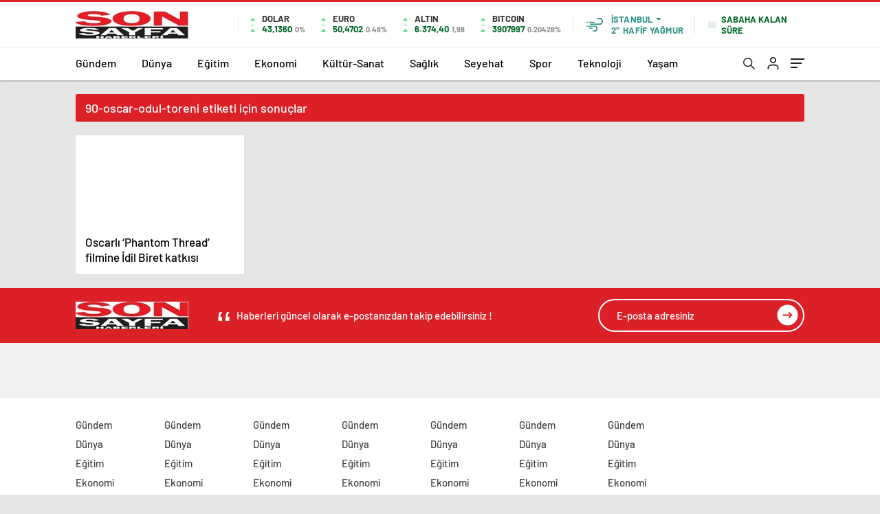

--- FILE ---
content_type: text/html; charset=UTF-8
request_url: https://www.sonsayfahaberleri.com/tag/90-oscar-odul-toreni/
body_size: 16514
content:
<!doctype html>
<html lang="tr" itemscope="" itemtype="https://schema.org/Organization">

<head>

    <meta http-equiv="Content-Type" content="text/html; charset=utf-8"/>
    <meta name="viewport" content="width=device-width, initial-scale=1.0, maximum-scale=1.0, user-scalable=no"/>
    <title>90-oscar-odul-toreni &#8211; Son Sayfa Haberleri</title>
<meta name='robots' content='max-image-preview:large' />
<link rel="alternate" type="application/rss+xml" title="Son Sayfa Haberleri &raquo; 90-oscar-odul-toreni etiket akışı" href="https://www.sonsayfahaberleri.com/tag/90-oscar-odul-toreni/feed/" />
<style id='wp-img-auto-sizes-contain-inline-css' type='text/css'>
img:is([sizes=auto i],[sizes^="auto," i]){contain-intrinsic-size:3000px 1500px}
/*# sourceURL=wp-img-auto-sizes-contain-inline-css */
</style>
<style id='classic-theme-styles-inline-css' type='text/css'>
/*! This file is auto-generated */
.wp-block-button__link{color:#fff;background-color:#32373c;border-radius:9999px;box-shadow:none;text-decoration:none;padding:calc(.667em + 2px) calc(1.333em + 2px);font-size:1.125em}.wp-block-file__button{background:#32373c;color:#fff;text-decoration:none}
/*# sourceURL=/wp-includes/css/classic-themes.min.css */
</style>
<script type="text/javascript" src="https://www.sonsayfahaberleri.com/wp-includes/js/jquery/jquery.min.js?ver=3.7.1" id="jquery-core-js"></script>
<script type="text/javascript" src="https://www.sonsayfahaberleri.com/wp-includes/js/jquery/jquery-migrate.min.js?ver=3.4.1" id="jquery-migrate-js"></script>
<script type="text/javascript" id="jquery-js-after">
/* <![CDATA[ */
var $ = jQuery.noConflict();
//# sourceURL=jquery-js-after
/* ]]> */
</script>
<link rel="https://api.w.org/" href="https://www.sonsayfahaberleri.com/wp-json/" /><link rel="alternate" title="JSON" type="application/json" href="https://www.sonsayfahaberleri.com/wp-json/wp/v2/tags/811" /><link rel="EditURI" type="application/rsd+xml" title="RSD" href="https://www.sonsayfahaberleri.com/xmlrpc.php?rsd" />
<meta name="generator" content="WordPress 6.9" />
             
        
<div style="visibility:hidden; display:none;">	 
<a href="https://www.turkhacks.com/" title="hack forumu">hack forumu</a> 
 <a href="https://denemebonusuoyna.com/">denemebonusuoyna.com</a>		
<a href="https://www.bonuslister.com/" title="deneme bonusu">deneme bonusu</a>
<a href="https://geobonus.org" title="bonus veren siteler">bonus veren siteler</a> 		
<a href="https://ldapman.org/" title="deneme bonusu veren siteler">deneme bonusu veren siteler</a>  
</div>		
	
    <link rel="Shortcut Icon" href="http://www.sonsayfahaberleri.com/wp-content/uploads/2024/03/sonsayfahaberi.jpg" type="image/x-icon">
    <link rel="stylesheet" href="https://www.sonsayfahaberleri.com/wp-content/themes/haberadam/Css/styles.css?v=1.0"/>
    <link rel="stylesheet" href="https://www.sonsayfahaberleri.com/wp-content/themes/haberadam/Css/owl.carousel.min.css">
            <link rel="stylesheet" href="https://www.sonsayfahaberleri.com/wp-content/themes/haberadam/icon/style.css"/>

        <link rel="stylesheet" href="https://www.sonsayfahaberleri.com/wp-content/themes/haberadam/Css/theme_style.css">
    

    <link rel="preload" href="https://www.sonsayfahaberleri.com/wp-content/themes/haberadam/fonts/barlow-regular.woff2" as="font"
          crossorigin>
    <link rel="preload" href="https://www.sonsayfahaberleri.com/wp-content/themes/haberadam/fonts/barlow-medium.woff2" as="font" crossorigin>
    <link rel="preload" href="https://www.sonsayfahaberleri.com/wp-content/themes/haberadam/fonts/barlow-semibold.woff2" as="font"
          crossorigin>
    <link rel="preload" href="https://www.sonsayfahaberleri.com/wp-content/themes/haberadam/fonts/barlow-bold.woff2" as="font" crossorigin>
    <link rel="preload" href="https://www.sonsayfahaberleri.com/wp-content/themes/haberadam/fonts/barlow-regular2.woff2" as="font"
          crossorigin>
    <link rel="preload" href="https://www.sonsayfahaberleri.com/wp-content/themes/haberadam/fonts/barlow-medium2.woff2" as="font"
          crossorigin>
    <link rel="preload" href="https://www.sonsayfahaberleri.com/wp-content/themes/haberadam/fonts/barlow-semibold2.woff2" as="font"
          crossorigin>
    <link rel="preload" href="https://www.sonsayfahaberleri.com/wp-content/themes/haberadam/fonts/barlow-bold2.woff2" as="font" crossorigin>
    <style>
        @font-face {
            font-family: 'Barlow';
            font-style: normal;
            font-weight: 400;
            src: url(https://www.sonsayfahaberleri.com/wp-content/themes/haberadam/fonts/barlow-regular.woff2) format('woff2');
            unicode-range: U+0000-00FF, U+0131, U+0152-0153, U+02BB-02BC, U+02C6, U+02DA, U+02DC, U+2000-206F, U+2074, U+20AC, U+2122, U+2191, U+2193, U+2212, U+2215, U+FEFF, U+FFFD;
            font-display: swap;
        }

        @font-face {
            font-family: 'Barlow';
            font-style: normal;
            font-weight: 500;
            src: url(https://www.sonsayfahaberleri.com/wp-content/themes/haberadam/fonts/barlow-medium.woff2) format('woff2');
            unicode-range: U+0000-00FF, U+0131, U+0152-0153, U+02BB-02BC, U+02C6, U+02DA, U+02DC, U+2000-206F, U+2074, U+20AC, U+2122, U+2191, U+2193, U+2212, U+2215, U+FEFF, U+FFFD;
            font-display: swap;
        }

        @font-face {
            font-family: 'Barlow';
            font-style: normal;
            font-weight: 600;
            src: url(https://www.sonsayfahaberleri.com/wp-content/themes/haberadam/fonts/barlow-semibold.woff2) format('woff2');
            unicode-range: U+0000-00FF, U+0131, U+0152-0153, U+02BB-02BC, U+02C6, U+02DA, U+02DC, U+2000-206F, U+2074, U+20AC, U+2122, U+2191, U+2193, U+2212, U+2215, U+FEFF, U+FFFD;
            font-display: swap;
        }

        @font-face {
            font-family: 'Barlow';
            font-style: normal;
            font-weight: 700;
            src: url(https://www.sonsayfahaberleri.com/wp-content/themes/haberadam/fonts/barlow-bold.woff2) format('woff2');
            unicode-range: U+0000-00FF, U+0131, U+0152-0153, U+02BB-02BC, U+02C6, U+02DA, U+02DC, U+2000-206F, U+2074, U+20AC, U+2122, U+2191, U+2193, U+2212, U+2215, U+FEFF, U+FFFD;
            font-display: swap;
        }

        @font-face {
            font-family: 'Barlow';
            font-style: normal;
            font-weight: 400;
            src: url(https://www.sonsayfahaberleri.com/wp-content/themes/haberadam/fonts/barlow-regular2.woff2) format('woff2');
            unicode-range: U+0100-024F, U+0259, U+1E00-1EFF, U+2020, U+20A0-20AB, U+20AD-20CF, U+2113, U+2C60-2C7F, U+A720-A7FF;
            font-display: swap;
        }

        @font-face {
            font-family: 'Barlow';
            font-style: normal;
            font-weight: 500;
            src: url(https://www.sonsayfahaberleri.com/wp-content/themes/haberadam/fonts/barlow-medium2.woff2) format('woff2');
            unicode-range: U+0100-024F, U+0259, U+1E00-1EFF, U+2020, U+20A0-20AB, U+20AD-20CF, U+2113, U+2C60-2C7F, U+A720-A7FF;
            font-display: swap;
        }

        @font-face {
            font-family: 'Barlow';
            font-style: normal;
            font-weight: 600;
            src: url(https://www.sonsayfahaberleri.com/wp-content/themes/haberadam/fonts/barlow-semibold2.woff2) format('woff2');
            unicode-range: U+0100-024F, U+0259, U+1E00-1EFF, U+2020, U+20A0-20AB, U+20AD-20CF, U+2113, U+2C60-2C7F, U+A720-A7FF;
            font-display: swap;
        }

        @font-face {
            font-family: 'Barlow';
            font-style: normal;
            font-weight: 700;
            src: url(https://www.sonsayfahaberleri.com/wp-content/themes/haberadam/fonts/barlow-bold2.woff2) format('woff2');
            unicode-range: U+0100-024F, U+0259, U+1E00-1EFF, U+2020, U+20A0-20AB, U+20AD-20CF, U+2113, U+2C60-2C7F, U+A720-A7FF;
            font-display: swap;
        }
    </style>

        <style>
    body{
        background-color: #e5e5e5;
    }
    .scdovizin button, .scdovizintab > div.active{
        background-color: #db2027;
    }
    .scdovizintab > div.active{
        border-color: #db2027;
    }
    .scdovizin-inputs.scifull span{
        border-color: #db202725;
    }
    #header-shape-gradient {
        --color-stop: #db2027;
        --color-bot: #db2027;
    }
    #zuck-modal-content .story-viewer .slides .item>.media{width: 700px;}
    #zuck-modal-content .strydesc{color: }
    .newsBox2 > i{background: #db2027;opacity: 0.7;}
    .ayarlarkaydet.ayarkheader:hover {background-color:#db2027;}
    .iletisim svg.titledot rect {fill:#db2027;}
    .videoNewsBox ul li a strong:hover{color: #db2027}
    .pageWrapper .pageMainWrap .contentWrap .pageNav ul li.active a:before, header{background: #db2027}
    .pageWrapper .pageMainWrap .contentWrap .wideArea .contactForm .submit{background: #db2027}
    .tag{background: #db2027}
    .newsBox:hover>strong{color:#db2027}
    .newsBox>strong:hover{color:#db2027}
    .authorBox ul li a strong,#owl-wleft-slider3 .owl-nav button:hover{color:#db2027}
    .options-icons.iconcom:hover .icon-border {
      background-color: #db2027;
      border-color: #db2027;
    }
    @media only screen and (max-width: 480px) {
        .header-bottom {
            background: #db2027;
        }
    }

    .desk-menu-top ul li:first-child, .desk-menu-bottom-left li a:before, .desk-menu-bottom-right ul li a,
    .desk-menu-bottom-right ul li a span
    {color: #c9c9c990}
    .desk-menu-bottom-left li a i{ background-color: #c9c9c990 }
    .desk-menu-bottom-left li a, .desk-menu-bottom-right ul li a, .desk-menu-bottom-right ul li a span { border-color: #c9c9c990; }
    .desk-menu-bottom-right ul li a span svg path { fill: #c9c9c990; }

    .left .more a{background-color: #db2027}

    #home > .bottom > .left .twoLineNews > div > div > div > div > div > div a strong:hover{color: #db2027}
    .videoNewsBox ul li a span i{background: #db2027}
    .pageWrapper .pageMainWrap .contentWrap .wideArea .contactForm .submit{background: #db2027}
    .pageWrapper .pageMainWrap .contentWrap .pageNav ul li.active a:before{background: #db2027}
    .pageWrapper .pageMainWrap .contentWrap .pageNav ul li > a:before{background: #db2027}
    .header2.withHeader3 .hd-top, .hmfix .header2.withHeader3 .hd-bot.on, .hmfix .header-bottom.on, .wleft-slider-left li.active a figure, .hd-bot,
    .hd-bot, .header2.withHeader3 .hd-top, .hmfix .header2.withHeader3 .hd-bot.on, .yol-in-bottom ul li a span
    { border-color: #db2027; }
    header .menu-item-has-children ul.sub-menu{ background-color: #222222 }
    .desk-menu{ background-color:#2a2929 }
    .bvgl-title{border-color: #db2027 }
    div#owl-wleft-slider3 .owl-dots button:hover:after, div#owl-wleft-slider3 .owl-dots button.active:after,
    .main-manset .owl-dots button.active, .main-manset .owl-nav .owl-prev:hover, .main-manset .owl-nav .owl-next:hover,
    .tab-up-in .owl-dots button.active, .header-bottom-left:before, .header-bottom-left #logo,
    .header-bottom-left nav ul li a:after, .hd-bot-left #logo, .hd-bot-left .mobile-logo, a.mobile-logo, .gazete-detay-left ul li a:before
    {
        background-color: #db2027;
    }

    .yr-in a p:hover,.hd-bot-right nav ul li a:hover{ color:#db2027 }

    #owl-wleft-slider2 .owl-dots button.active,div#owl-wleft-slider .owl-dots button.active, div#owl-wleft-slider3 .owl-dots button.active,
    .tab-up-in .owl-dots button.active, .main-manset #owl-main-manset .owl-dot.active{
        background-color: #db2027 !important;
    }
    .yol-in-bottom ul li a span{ border-color: #db2027 !important; }

    #home.container .newsBox>strong span:hover, #home.container .newsBox>strong:hover span, .flmc .news-four-2 .news-four-in span:hover,
    .kat-grid-right-five a:hover strong, #home.container .newsBox>strong:hover span, .fively-left a:hover h5, .news-four-in a.news-four-link:hover .news-four-in-title span,
    .yol-in-bottom ul li a:hover span, .footer-links-left ul li a:hover, .gazete-detay-left ul li a:hover span, .gazete-detay-left ul li a.active span,
    .gazete-dr-gun li a:hover, .gazeteler-top h1 b
    {
        color: #db2027 !important;
    }

    .hm-top .select-vakit{ background-color: #db2027 }

    .mobile-menu h3{ color: #db2027 }

        footer .logo-pattern{background-color: #db2027}
    
    
    @media screen and (max-width:568px) {
        #home > .bottom .left .sixNewsSymmetry > div {
            width: 100%;
            flex: 100%;
            max-width: 100%;
            padding-left: 5px;
            padding-right: 5px !important;
        }
    }

        .ows-in h3, #owl-wleft-slider2 .ows-in h3, #owl-wleft-slider3 .ows-in h3, .main-manset-title h3,.tab-up-title h3{text-transform: unset;}
        .ows-in h3::first-line{color:#e5d520}
            .container .newsBox>strong:hover span{ color: #db2027 }
    .mid-va span:first-child{background-color: transparent}
    .weat-d-tag a:hover{background-color: #db2027 !important;border-color: #db2027 !important;}
</style>

    <script>
        var ajaxurl = "https://www.sonsayfahaberleri.com/wp-admin/admin-ajax.php";
    </script>
<style id='global-styles-inline-css' type='text/css'>
:root{--wp--preset--aspect-ratio--square: 1;--wp--preset--aspect-ratio--4-3: 4/3;--wp--preset--aspect-ratio--3-4: 3/4;--wp--preset--aspect-ratio--3-2: 3/2;--wp--preset--aspect-ratio--2-3: 2/3;--wp--preset--aspect-ratio--16-9: 16/9;--wp--preset--aspect-ratio--9-16: 9/16;--wp--preset--color--black: #000000;--wp--preset--color--cyan-bluish-gray: #abb8c3;--wp--preset--color--white: #ffffff;--wp--preset--color--pale-pink: #f78da7;--wp--preset--color--vivid-red: #cf2e2e;--wp--preset--color--luminous-vivid-orange: #ff6900;--wp--preset--color--luminous-vivid-amber: #fcb900;--wp--preset--color--light-green-cyan: #7bdcb5;--wp--preset--color--vivid-green-cyan: #00d084;--wp--preset--color--pale-cyan-blue: #8ed1fc;--wp--preset--color--vivid-cyan-blue: #0693e3;--wp--preset--color--vivid-purple: #9b51e0;--wp--preset--gradient--vivid-cyan-blue-to-vivid-purple: linear-gradient(135deg,rgb(6,147,227) 0%,rgb(155,81,224) 100%);--wp--preset--gradient--light-green-cyan-to-vivid-green-cyan: linear-gradient(135deg,rgb(122,220,180) 0%,rgb(0,208,130) 100%);--wp--preset--gradient--luminous-vivid-amber-to-luminous-vivid-orange: linear-gradient(135deg,rgb(252,185,0) 0%,rgb(255,105,0) 100%);--wp--preset--gradient--luminous-vivid-orange-to-vivid-red: linear-gradient(135deg,rgb(255,105,0) 0%,rgb(207,46,46) 100%);--wp--preset--gradient--very-light-gray-to-cyan-bluish-gray: linear-gradient(135deg,rgb(238,238,238) 0%,rgb(169,184,195) 100%);--wp--preset--gradient--cool-to-warm-spectrum: linear-gradient(135deg,rgb(74,234,220) 0%,rgb(151,120,209) 20%,rgb(207,42,186) 40%,rgb(238,44,130) 60%,rgb(251,105,98) 80%,rgb(254,248,76) 100%);--wp--preset--gradient--blush-light-purple: linear-gradient(135deg,rgb(255,206,236) 0%,rgb(152,150,240) 100%);--wp--preset--gradient--blush-bordeaux: linear-gradient(135deg,rgb(254,205,165) 0%,rgb(254,45,45) 50%,rgb(107,0,62) 100%);--wp--preset--gradient--luminous-dusk: linear-gradient(135deg,rgb(255,203,112) 0%,rgb(199,81,192) 50%,rgb(65,88,208) 100%);--wp--preset--gradient--pale-ocean: linear-gradient(135deg,rgb(255,245,203) 0%,rgb(182,227,212) 50%,rgb(51,167,181) 100%);--wp--preset--gradient--electric-grass: linear-gradient(135deg,rgb(202,248,128) 0%,rgb(113,206,126) 100%);--wp--preset--gradient--midnight: linear-gradient(135deg,rgb(2,3,129) 0%,rgb(40,116,252) 100%);--wp--preset--font-size--small: 13px;--wp--preset--font-size--medium: 20px;--wp--preset--font-size--large: 36px;--wp--preset--font-size--x-large: 42px;--wp--preset--spacing--20: 0.44rem;--wp--preset--spacing--30: 0.67rem;--wp--preset--spacing--40: 1rem;--wp--preset--spacing--50: 1.5rem;--wp--preset--spacing--60: 2.25rem;--wp--preset--spacing--70: 3.38rem;--wp--preset--spacing--80: 5.06rem;--wp--preset--shadow--natural: 6px 6px 9px rgba(0, 0, 0, 0.2);--wp--preset--shadow--deep: 12px 12px 50px rgba(0, 0, 0, 0.4);--wp--preset--shadow--sharp: 6px 6px 0px rgba(0, 0, 0, 0.2);--wp--preset--shadow--outlined: 6px 6px 0px -3px rgb(255, 255, 255), 6px 6px rgb(0, 0, 0);--wp--preset--shadow--crisp: 6px 6px 0px rgb(0, 0, 0);}:where(.is-layout-flex){gap: 0.5em;}:where(.is-layout-grid){gap: 0.5em;}body .is-layout-flex{display: flex;}.is-layout-flex{flex-wrap: wrap;align-items: center;}.is-layout-flex > :is(*, div){margin: 0;}body .is-layout-grid{display: grid;}.is-layout-grid > :is(*, div){margin: 0;}:where(.wp-block-columns.is-layout-flex){gap: 2em;}:where(.wp-block-columns.is-layout-grid){gap: 2em;}:where(.wp-block-post-template.is-layout-flex){gap: 1.25em;}:where(.wp-block-post-template.is-layout-grid){gap: 1.25em;}.has-black-color{color: var(--wp--preset--color--black) !important;}.has-cyan-bluish-gray-color{color: var(--wp--preset--color--cyan-bluish-gray) !important;}.has-white-color{color: var(--wp--preset--color--white) !important;}.has-pale-pink-color{color: var(--wp--preset--color--pale-pink) !important;}.has-vivid-red-color{color: var(--wp--preset--color--vivid-red) !important;}.has-luminous-vivid-orange-color{color: var(--wp--preset--color--luminous-vivid-orange) !important;}.has-luminous-vivid-amber-color{color: var(--wp--preset--color--luminous-vivid-amber) !important;}.has-light-green-cyan-color{color: var(--wp--preset--color--light-green-cyan) !important;}.has-vivid-green-cyan-color{color: var(--wp--preset--color--vivid-green-cyan) !important;}.has-pale-cyan-blue-color{color: var(--wp--preset--color--pale-cyan-blue) !important;}.has-vivid-cyan-blue-color{color: var(--wp--preset--color--vivid-cyan-blue) !important;}.has-vivid-purple-color{color: var(--wp--preset--color--vivid-purple) !important;}.has-black-background-color{background-color: var(--wp--preset--color--black) !important;}.has-cyan-bluish-gray-background-color{background-color: var(--wp--preset--color--cyan-bluish-gray) !important;}.has-white-background-color{background-color: var(--wp--preset--color--white) !important;}.has-pale-pink-background-color{background-color: var(--wp--preset--color--pale-pink) !important;}.has-vivid-red-background-color{background-color: var(--wp--preset--color--vivid-red) !important;}.has-luminous-vivid-orange-background-color{background-color: var(--wp--preset--color--luminous-vivid-orange) !important;}.has-luminous-vivid-amber-background-color{background-color: var(--wp--preset--color--luminous-vivid-amber) !important;}.has-light-green-cyan-background-color{background-color: var(--wp--preset--color--light-green-cyan) !important;}.has-vivid-green-cyan-background-color{background-color: var(--wp--preset--color--vivid-green-cyan) !important;}.has-pale-cyan-blue-background-color{background-color: var(--wp--preset--color--pale-cyan-blue) !important;}.has-vivid-cyan-blue-background-color{background-color: var(--wp--preset--color--vivid-cyan-blue) !important;}.has-vivid-purple-background-color{background-color: var(--wp--preset--color--vivid-purple) !important;}.has-black-border-color{border-color: var(--wp--preset--color--black) !important;}.has-cyan-bluish-gray-border-color{border-color: var(--wp--preset--color--cyan-bluish-gray) !important;}.has-white-border-color{border-color: var(--wp--preset--color--white) !important;}.has-pale-pink-border-color{border-color: var(--wp--preset--color--pale-pink) !important;}.has-vivid-red-border-color{border-color: var(--wp--preset--color--vivid-red) !important;}.has-luminous-vivid-orange-border-color{border-color: var(--wp--preset--color--luminous-vivid-orange) !important;}.has-luminous-vivid-amber-border-color{border-color: var(--wp--preset--color--luminous-vivid-amber) !important;}.has-light-green-cyan-border-color{border-color: var(--wp--preset--color--light-green-cyan) !important;}.has-vivid-green-cyan-border-color{border-color: var(--wp--preset--color--vivid-green-cyan) !important;}.has-pale-cyan-blue-border-color{border-color: var(--wp--preset--color--pale-cyan-blue) !important;}.has-vivid-cyan-blue-border-color{border-color: var(--wp--preset--color--vivid-cyan-blue) !important;}.has-vivid-purple-border-color{border-color: var(--wp--preset--color--vivid-purple) !important;}.has-vivid-cyan-blue-to-vivid-purple-gradient-background{background: var(--wp--preset--gradient--vivid-cyan-blue-to-vivid-purple) !important;}.has-light-green-cyan-to-vivid-green-cyan-gradient-background{background: var(--wp--preset--gradient--light-green-cyan-to-vivid-green-cyan) !important;}.has-luminous-vivid-amber-to-luminous-vivid-orange-gradient-background{background: var(--wp--preset--gradient--luminous-vivid-amber-to-luminous-vivid-orange) !important;}.has-luminous-vivid-orange-to-vivid-red-gradient-background{background: var(--wp--preset--gradient--luminous-vivid-orange-to-vivid-red) !important;}.has-very-light-gray-to-cyan-bluish-gray-gradient-background{background: var(--wp--preset--gradient--very-light-gray-to-cyan-bluish-gray) !important;}.has-cool-to-warm-spectrum-gradient-background{background: var(--wp--preset--gradient--cool-to-warm-spectrum) !important;}.has-blush-light-purple-gradient-background{background: var(--wp--preset--gradient--blush-light-purple) !important;}.has-blush-bordeaux-gradient-background{background: var(--wp--preset--gradient--blush-bordeaux) !important;}.has-luminous-dusk-gradient-background{background: var(--wp--preset--gradient--luminous-dusk) !important;}.has-pale-ocean-gradient-background{background: var(--wp--preset--gradient--pale-ocean) !important;}.has-electric-grass-gradient-background{background: var(--wp--preset--gradient--electric-grass) !important;}.has-midnight-gradient-background{background: var(--wp--preset--gradient--midnight) !important;}.has-small-font-size{font-size: var(--wp--preset--font-size--small) !important;}.has-medium-font-size{font-size: var(--wp--preset--font-size--medium) !important;}.has-large-font-size{font-size: var(--wp--preset--font-size--large) !important;}.has-x-large-font-size{font-size: var(--wp--preset--font-size--x-large) !important;}
/*# sourceURL=global-styles-inline-css */
</style>
</head>

<body class=" hmfix  mm-wrapper">
<style media="screen">
    header .logo-pattern {
        display: none;
    }
</style>
<div class="header2after">

</div>
<header class="header2 withHeader3">
    <div class="hd-top">
        <div class="container">
            <div class="hd-top-in">
                <div class="logo-pattern">
</div>

<a href="https://www.sonsayfahaberleri.com/" id="logo" class="desktop-logo"><img src="http://www.sonsayfahaberleri.com/wp-content/uploads/2024/03/sonsayfahaberi.jpg" class="logo-lzy" alt="Son Sayfa Haberleri" /></a>
<a href="https://www.sonsayfahaberleri.com/" class="mobile-logo"><img src="http://www.sonsayfahaberleri.com/wp-content/uploads/2024/03/sonsayfahaberi.jpg" class="logo-lzy"  alt="Son Sayfa Haberleri" /></a>


                <div class="hd-top-left">
                                        <div class="htl-i">
                        <div class="htl-i-left up">
                            <span></span>
                            <span></span>
                            <span></span>
                        </div>

                        <div class="htl-i-right">
                            <span>DOLAR</span>
                            <b class="up">43,1360<u> 0%</u></b>
                        </div>
                    </div>

                    
                    <div class="htl-i">
                        <div class="htl-i-left up">
                            <span></span>
                            <span></span>
                            <span></span>
                        </div>
                        <div class="htl-i-right">
                            <span>EURO</span>
                            <b class="up">50,4702<u> 0.48%</u></b>
                        </div>
                    </div>

                    


                    
                    <div class="htl-i">
                        <div class="htl-i-left up">
                            <span></span>
                            <span></span>
                            <span></span>
                        </div>
                        <div class="htl-i-right">
                            <span>ALTIN</span>
                            <b class="up">6.374,40<u>1,98</u></b>
                        </div>
                    </div>

                    
                                        <div class="htl-i htlison">
                        <div class="htl-i-left up">
                            <span></span>
                            <span></span>
                            <span></span>
                        </div>
                        <div class="htl-i-right">
                            <span>BITCOIN</span>
                            <b class="up">3907997<u>0.20428%</u></b>
                        </div>
                    </div>
                    <div class="header-top-right">
                        <div class="wheat">
                            <div class="weatherStatus">
                                <i class="hafa-f-yaazmur"></i>
                                <div class="hwwi-flex">
                                    <div class="hwwi-top">
                                        <span>İstanbul</span>
                                    </div>
                                    <div class="hwwi-bottom">
                                        <span>2°</span>
                                        <p>HAFİF YAĞMUR</p>
                                    </div>
                                </div>
                            </div>

                            <div class="wheatall" style="visibility: hidden;opacity: 0;transform: translateY(18px);">
                                <div class="selectli-place">
                                    <input type="text" name="" value="" placeholder="Şehir Ara">
                                    <img src="https://www.sonsayfahaberleri.com/wp-content/themes/haberadam/img/icons/search.png" alt="s" class="des-g">
                                </div>
                                <ul>
                                                                            <li data-city="adana" onclick="getWeather(1)">Adana</li>
                                                                            <li data-city="ad脹yaman" onclick="getWeather(2)">Adıyaman</li>
                                                                            <li data-city="afyonkarahisar" onclick="getWeather(3)">Afyonkarahisar</li>
                                                                            <li data-city="aﾄ殲ﾄｱ" onclick="getWeather(4)">Ağrı</li>
                                                                            <li data-city="amasya" onclick="getWeather(5)">Amasya</li>
                                                                            <li data-city="ankara" onclick="getWeather(6)">Ankara</li>
                                                                            <li data-city="antalya" onclick="getWeather(7)">Antalya</li>
                                                                            <li data-city="artvin" onclick="getWeather(8)">Artvin</li>
                                                                            <li data-city="ayd脹n" onclick="getWeather(9)">Aydın</li>
                                                                            <li data-city="bal脹kesir" onclick="getWeather(10)">Balıkesir</li>
                                                                            <li data-city="bilecik" onclick="getWeather(11)">Bilecik</li>
                                                                            <li data-city="bingol" onclick="getWeather(12)">Bingöl</li>
                                                                            <li data-city="bitlis" onclick="getWeather(13)">Bitlis</li>
                                                                            <li data-city="bolu" onclick="getWeather(14)">Bolu</li>
                                                                            <li data-city="burdur" onclick="getWeather(15)">Burdur</li>
                                                                            <li data-city="bursa" onclick="getWeather(16)">Bursa</li>
                                                                            <li data-city="canakkale" onclick="getWeather(17)">Çanakkale</li>
                                                                            <li data-city="ﾃ-nkﾄｱrﾄｱ" onclick="getWeather(18)">Çankırı</li>
                                                                            <li data-city="corum" onclick="getWeather(19)">Çorum</li>
                                                                            <li data-city="denizli" onclick="getWeather(20)">Denizli</li>
                                                                            <li data-city="diyarbak脹r" onclick="getWeather(21)">Diyarbakır</li>
                                                                            <li data-city="edirne" onclick="getWeather(22)">Edirne</li>
                                                                            <li data-city="elazd-dџ" onclick="getWeather(23)">Elazığ</li>
                                                                            <li data-city="erzincan" onclick="getWeather(24)">Erzincan</li>
                                                                            <li data-city="erzurum" onclick="getWeather(25)">Erzurum</li>
                                                                            <li data-city="eskiﾅ歹hir" onclick="getWeather(26)">Eskişehir</li>
                                                                            <li data-city="gaziantep" onclick="getWeather(27)">Gaziantep</li>
                                                                            <li data-city="giresun" onclick="getWeather(28)">Giresun</li>
                                                                            <li data-city="ggјmgјeџhane" onclick="getWeather(29)">Gümüşhane</li>
                                                                            <li data-city="hakkari" onclick="getWeather(30)">Hakkâri</li>
                                                                            <li data-city="hatay" onclick="getWeather(31)">Hatay</li>
                                                                            <li data-city="isparta" onclick="getWeather(32)">Isparta</li>
                                                                            <li data-city="mersin" onclick="getWeather(33)">Mersin</li>
                                                                            <li data-city="聴stanbul" onclick="getWeather(34)">İstanbul</li>
                                                                            <li data-city="聴zmir" onclick="getWeather(35)">İzmir</li>
                                                                            <li data-city="態獲" onclick="getWeather(36)">Kars</li>
                                                                            <li data-city="kastamonu" onclick="getWeather(37)">Kastamonu</li>
                                                                            <li data-city="kayseri" onclick="getWeather(38)">Kayseri</li>
                                                                            <li data-city="k脹rklareli" onclick="getWeather(39)">Kırklareli</li>
                                                                            <li data-city="kﾄｱrﾅ歹hir" onclick="getWeather(40)">Kırşehir</li>
                                                                            <li data-city="kocaeli" onclick="getWeather(41)">Kocaeli</li>
                                                                            <li data-city="konya" onclick="getWeather(42)">Konya</li>
                                                                            <li data-city="kutahya" onclick="getWeather(43)">Kütahya</li>
                                                                            <li data-city="malatya" onclick="getWeather(44)">Malatya</li>
                                                                            <li data-city="manisa" onclick="getWeather(45)">Manisa</li>
                                                                            <li data-city="kahramanmaraeџ" onclick="getWeather(46)">Kahramanmaraş</li>
                                                                            <li data-city="mardin" onclick="getWeather(47)">Mardin</li>
                                                                            <li data-city="mudџla" onclick="getWeather(48)">Muğla</li>
                                                                            <li data-city="mueџ" onclick="getWeather(49)">Muş</li>
                                                                            <li data-city="nevﾅ歹hir" onclick="getWeather(50)">Nevşehir</li>
                                                                            <li data-city="niﾄ歸e" onclick="getWeather(51)">Niğde</li>
                                                                            <li data-city="ordu" onclick="getWeather(52)">Ordu</li>
                                                                            <li data-city="rize" onclick="getWeather(53)">Rize</li>
                                                                            <li data-city="sakarya" onclick="getWeather(54)">Sakarya</li>
                                                                            <li data-city="samsun" onclick="getWeather(55)">Samsun</li>
                                                                            <li data-city="siirt" onclick="getWeather(56)">Siirt</li>
                                                                            <li data-city="sinop" onclick="getWeather(57)">Sinop</li>
                                                                            <li data-city="sivas" onclick="getWeather(58)">Sivas</li>
                                                                            <li data-city="tekirdadџ" onclick="getWeather(59)">Tekirdağ</li>
                                                                            <li data-city="tokat" onclick="getWeather(60)">Tokat</li>
                                                                            <li data-city="trabzon" onclick="getWeather(61)">Trabzon</li>
                                                                            <li data-city="tunceli" onclick="getWeather(62)">Tunceli</li>
                                                                            <li data-city="艦anl谋urfa" onclick="getWeather(63)">Şanlıurfa</li>
                                                                            <li data-city="ueџak" onclick="getWeather(64)">Uşak</li>
                                                                            <li data-city="van" onclick="getWeather(65)">Van</li>
                                                                            <li data-city="yozgat" onclick="getWeather(66)">Yozgat</li>
                                                                            <li data-city="zonguldak" onclick="getWeather(67)">Zonguldak</li>
                                                                            <li data-city="aksaray" onclick="getWeather(68)">Aksaray</li>
                                                                            <li data-city="bayburt" onclick="getWeather(69)">Bayburt</li>
                                                                            <li data-city="karaman" onclick="getWeather(70)">Karaman</li>
                                                                            <li data-city="k脹r脹kkale" onclick="getWeather(71)">Kırıkkale</li>
                                                                            <li data-city="batman" onclick="getWeather(72)">Batman</li>
                                                                            <li data-city="艦谋rnak" onclick="getWeather(73)">Şırnak</li>
                                                                            <li data-city="bart脹n" onclick="getWeather(74)">Bartın</li>
                                                                            <li data-city="ardahan" onclick="getWeather(75)">Ardahan</li>
                                                                            <li data-city="iﾄ歸ﾄｱr" onclick="getWeather(76)">Iğdır</li>
                                                                            <li data-city="yalova" onclick="getWeather(77)">Yalova</li>
                                                                            <li data-city="karabuk" onclick="getWeather(78)">Karabük</li>
                                                                            <li data-city="kilis" onclick="getWeather(79)">Kilis</li>
                                                                            <li data-city="osmaniye" onclick="getWeather(80)">Osmaniye</li>
                                                                            <li data-city="duzce" onclick="getWeather(81)">Düzce</li>
                                                                    </ul>
                            </div>
                        </div>
                        <div class="header2-vakit">
    <span></span>
    <p>SABAHA KALAN SÜRE</p>
</div>
                    </div>
                </div>
                <div class="hd-top-right">
                    <div class="header-bottom-right-options">
                        
<ul>

    <li class="hdr-s "><a href="javascript:;">
      <svg id="asd" class="des-g" data-name="Layer 1" xmlns="https://www.w3.org/2000/svg" width="17" height="19" viewBox="0 0 23.08 23.2"><path d="M15.39,15.39l7,7.11ZM1,9.09a8.09,8.09,0,1,1,8.09,8.08A8.09,8.09,0,0,1,1,9.09Z" transform="translate(0 0)" style="fill:none;stroke:#222;stroke-linecap:round;stroke-width:2px"></path></svg>
            <!--<img src="https://www.sonsayfahaberleri.com/wp-content/themes/haberadam/img/icons/searchw.png" alt="s" class="mb-g">-->

            <svg id="asd" class="mobileg-g" data-name="Layer 1" xmlns="https://www.w3.org/2000/svg" width="17" height="19" viewBox="0 0 23.08 23.2"><path d="M15.39,15.39l7,7.11ZM1,9.09a8.09,8.09,0,1,1,8.09,8.08A8.09,8.09,0,0,1,1,9.09Z" transform="translate(0 0)" style="fill:none;stroke:#fff;stroke-linecap:round;stroke-width:2px"></path></svg>
        </a>
        <div class="header-search-form" style="visibility: hidden;opacity: 0;transform: translateY(10px);">
            <div class="container">
                <div class="hsf-in">
                    <form class="" action="https://www.sonsayfahaberleri.com/" method="get">
                        <input type="text" name="s" placeholder="Ne aramak istersiniz?">
                          <div class="s-close">
                            <svg width="12" height="12" version="1.1" id="Capa_1" xmlns="https://www.w3.org/2000/svg" xmlns:xlink="https://www.w3.org/1999/xlink" x="0px" y="0px"
                               viewBox="0 0 47.971 47.971" style="enable-background:new 0 0 47.971 47.971;" xml:space="preserve">
                            <g>
                              <path d="M28.228,23.986L47.092,5.122c1.172-1.171,1.172-3.071,0-4.242c-1.172-1.172-3.07-1.172-4.242,0L23.986,19.744L5.121,0.88
                                c-1.172-1.172-3.07-1.172-4.242,0c-1.172,1.171-1.172,3.071,0,4.242l18.865,18.864L0.879,42.85c-1.172,1.171-1.172,3.071,0,4.242
                                C1.465,47.677,2.233,47.97,3,47.97s1.535-0.293,2.121-0.879l18.865-18.864L42.85,47.091c0.586,0.586,1.354,0.879,2.121,0.879
                                s1.535-0.293,2.121-0.879c1.172-1.171,1.172-3.071,0-4.242L28.228,23.986z" fill="#222"/>
                            </g>
                            <g>
                            </g>
                            <g>
                            </g>
                            <g>
                            </g>
                            <g>
                            </g>
                            <g>
                            </g>
                            <g>
                            </g>
                            <g>
                            </g>
                            <g>
                            </g>
                            <g>
                            </g>
                            <g>
                            </g>
                            <g>
                            </g>
                            <g>
                            </g>
                            <g>
                            </g>
                            <g>
                            </g>
                            <g>
                            </g>
                            </svg>

                          </div>
                    </form>
                </div>
            </div>
        </div>
    </li>
    <li >
                        <a href="https://www.sonsayfahaberleri.com/">
                    <svg xmlns="https://www.w3.org/2000/svg" class="des-g" width="17" height="18" viewBox="0 0 18 20"><path d="M1683,42V40a4,4,0,0,0-4-4h-6a4,4,0,0,0-4,4v2h-2V40a6,6,0,0,1,6-6h6a6,6,0,0,1,6,6v2Zm-12-15a5,5,0,1,1,5,5A5,5,0,0,1,1671,27Zm2,0a3,3,0,1,0,3-3A3,3,0,0,0,1673,27Z" transform="translate(-1667 -22)" fill="#222"/></svg>
                                        <svg xmlns="https://www.w3.org/2000/svg" class="mobileg-g" width="17" height="18" viewBox="0 0 18 20"><path d="M1683,42V40a4,4,0,0,0-4-4h-6a4,4,0,0,0-4,4v2h-2V40a6,6,0,0,1,6-6h6a6,6,0,0,1,6,6v2Zm-12-15a5,5,0,1,1,5,5A5,5,0,0,1,1671,27Zm2,0a3,3,0,1,0,3-3A3,3,0,0,0,1673,27Z" transform="translate(-1667 -22)" fill="#fff"/></svg>
            </a></li>
    <li >
        <div class="hamburger m-toggle">
            <div class="hamburger-in">
                <span></span>
                <span></span>
                <span></span>
            </div>
        </div>
    </li>
</ul>
                    </div>
                </div>
            </div>
        </div>
    </div>
    <div class="hd-bot">
        <div class="container">
            <div class="hd-bot-flex">
                <div class="hd-bot-right">
                    <nav>
                        <ul id="menu-ust-menu" class="menu"><li id="menu-item-789" class="menu-item menu-item-type-taxonomy menu-item-object-category menu-item-789"><a href="https://www.sonsayfahaberleri.com/category/gundem/">Gündem</a></li>
<li id="menu-item-786" class="menu-item menu-item-type-taxonomy menu-item-object-category menu-item-786"><a href="https://www.sonsayfahaberleri.com/category/dunya/">Dünya</a></li>
<li id="menu-item-787" class="menu-item menu-item-type-taxonomy menu-item-object-category menu-item-787"><a href="https://www.sonsayfahaberleri.com/category/egitim/">Eğitim</a></li>
<li id="menu-item-788" class="menu-item menu-item-type-taxonomy menu-item-object-category menu-item-788"><a href="https://www.sonsayfahaberleri.com/category/ekonomi/">Ekonomi</a></li>
<li id="menu-item-790" class="menu-item menu-item-type-taxonomy menu-item-object-category menu-item-790"><a href="https://www.sonsayfahaberleri.com/category/kultur-sanat/">Kültür-Sanat</a></li>
<li id="menu-item-793" class="menu-item menu-item-type-taxonomy menu-item-object-category menu-item-793"><a href="https://www.sonsayfahaberleri.com/category/saglik/">Sağlık</a></li>
<li id="menu-item-794" class="menu-item menu-item-type-taxonomy menu-item-object-category menu-item-794"><a href="https://www.sonsayfahaberleri.com/category/seyehat/">Seyehat</a></li>
<li id="menu-item-795" class="menu-item menu-item-type-taxonomy menu-item-object-category menu-item-795"><a href="https://www.sonsayfahaberleri.com/category/spor/">Spor</a></li>
<li id="menu-item-796" class="menu-item menu-item-type-taxonomy menu-item-object-category menu-item-796"><a href="https://www.sonsayfahaberleri.com/category/teknoloji/">Teknoloji</a></li>
<li id="menu-item-797" class="menu-item menu-item-type-taxonomy menu-item-object-category menu-item-797"><a href="https://www.sonsayfahaberleri.com/category/yasam/">Yaşam</a></li>
</ul>                    </nav>
                </div>
                <div class="hd-top-right">
                    <div class="header-bottom-right-options">
                        
<ul>

    <li class="hdr-s "><a href="javascript:;">
      <svg id="asd" class="des-g" data-name="Layer 1" xmlns="https://www.w3.org/2000/svg" width="17" height="19" viewBox="0 0 23.08 23.2"><path d="M15.39,15.39l7,7.11ZM1,9.09a8.09,8.09,0,1,1,8.09,8.08A8.09,8.09,0,0,1,1,9.09Z" transform="translate(0 0)" style="fill:none;stroke:#222;stroke-linecap:round;stroke-width:2px"></path></svg>
            <!--<img src="https://www.sonsayfahaberleri.com/wp-content/themes/haberadam/img/icons/searchw.png" alt="s" class="mb-g">-->

            <svg id="asd" class="mobileg-g" data-name="Layer 1" xmlns="https://www.w3.org/2000/svg" width="17" height="19" viewBox="0 0 23.08 23.2"><path d="M15.39,15.39l7,7.11ZM1,9.09a8.09,8.09,0,1,1,8.09,8.08A8.09,8.09,0,0,1,1,9.09Z" transform="translate(0 0)" style="fill:none;stroke:#fff;stroke-linecap:round;stroke-width:2px"></path></svg>
        </a>
        <div class="header-search-form" style="visibility: hidden;opacity: 0;transform: translateY(10px);">
            <div class="container">
                <div class="hsf-in">
                    <form class="" action="https://www.sonsayfahaberleri.com/" method="get">
                        <input type="text" name="s" placeholder="Ne aramak istersiniz?">
                          <div class="s-close">
                            <svg width="12" height="12" version="1.1" id="Capa_1" xmlns="https://www.w3.org/2000/svg" xmlns:xlink="https://www.w3.org/1999/xlink" x="0px" y="0px"
                               viewBox="0 0 47.971 47.971" style="enable-background:new 0 0 47.971 47.971;" xml:space="preserve">
                            <g>
                              <path d="M28.228,23.986L47.092,5.122c1.172-1.171,1.172-3.071,0-4.242c-1.172-1.172-3.07-1.172-4.242,0L23.986,19.744L5.121,0.88
                                c-1.172-1.172-3.07-1.172-4.242,0c-1.172,1.171-1.172,3.071,0,4.242l18.865,18.864L0.879,42.85c-1.172,1.171-1.172,3.071,0,4.242
                                C1.465,47.677,2.233,47.97,3,47.97s1.535-0.293,2.121-0.879l18.865-18.864L42.85,47.091c0.586,0.586,1.354,0.879,2.121,0.879
                                s1.535-0.293,2.121-0.879c1.172-1.171,1.172-3.071,0-4.242L28.228,23.986z" fill="#222"/>
                            </g>
                            <g>
                            </g>
                            <g>
                            </g>
                            <g>
                            </g>
                            <g>
                            </g>
                            <g>
                            </g>
                            <g>
                            </g>
                            <g>
                            </g>
                            <g>
                            </g>
                            <g>
                            </g>
                            <g>
                            </g>
                            <g>
                            </g>
                            <g>
                            </g>
                            <g>
                            </g>
                            <g>
                            </g>
                            <g>
                            </g>
                            </svg>

                          </div>
                    </form>
                </div>
            </div>
        </div>
    </li>
    <li >
                        <a href="https://www.sonsayfahaberleri.com/">
                    <svg xmlns="https://www.w3.org/2000/svg" class="des-g" width="17" height="18" viewBox="0 0 18 20"><path d="M1683,42V40a4,4,0,0,0-4-4h-6a4,4,0,0,0-4,4v2h-2V40a6,6,0,0,1,6-6h6a6,6,0,0,1,6,6v2Zm-12-15a5,5,0,1,1,5,5A5,5,0,0,1,1671,27Zm2,0a3,3,0,1,0,3-3A3,3,0,0,0,1673,27Z" transform="translate(-1667 -22)" fill="#222"/></svg>
                                        <svg xmlns="https://www.w3.org/2000/svg" class="mobileg-g" width="17" height="18" viewBox="0 0 18 20"><path d="M1683,42V40a4,4,0,0,0-4-4h-6a4,4,0,0,0-4,4v2h-2V40a6,6,0,0,1,6-6h6a6,6,0,0,1,6,6v2Zm-12-15a5,5,0,1,1,5,5A5,5,0,0,1,1671,27Zm2,0a3,3,0,1,0,3-3A3,3,0,0,0,1673,27Z" transform="translate(-1667 -22)" fill="#fff"/></svg>
            </a></li>
    <li >
        <div class="hamburger m-toggle">
            <div class="hamburger-in">
                <span></span>
                <span></span>
                <span></span>
            </div>
        </div>
    </li>
</ul>
                    </div>
                </div>
            </div>
        </div>
    </div>
    <div class="mobileSearch">
        <div class="mobileSearch-close">
            <div class="mss-close">
                <svg width="12" height="12" version="1.1" id="Capa_1" xmlns="https://www.w3.org/2000/svg" xmlns:xlink="https://www.w3.org/1999/xlink" x="0px" y="0px" viewBox="0 0 47.971 47.971" style="enable-background:new 0 0 47.971 47.971;" xml:space="preserve">
                    <g>
                        <path d="M28.228,23.986L47.092,5.122c1.172-1.171,1.172-3.071,0-4.242c-1.172-1.172-3.07-1.172-4.242,0L23.986,19.744L5.121,0.88
                                c-1.172-1.172-3.07-1.172-4.242,0c-1.172,1.171-1.172,3.071,0,4.242l18.865,18.864L0.879,42.85c-1.172,1.171-1.172,3.071,0,4.242
                                C1.465,47.677,2.233,47.97,3,47.97s1.535-0.293,2.121-0.879l18.865-18.864L42.85,47.091c0.586,0.586,1.354,0.879,2.121,0.879
                                s1.535-0.293,2.121-0.879c1.172-1.171,1.172-3.071,0-4.242L28.228,23.986z" fill="#222"></path>
                    </g>
                    <g></g>
                    <g></g>
                    <g></g>
                    <g></g>
                    <g></g>
                    <g></g>
                    <g></g>
                    <g></g>
                    <g></g>
                    <g></g>
                    <g></g>
                    <g></g>
                    <g></g>
                    <g></g>
                    <g></g>
                </svg>

            </div>
        </div>
        <div class="mobileSearch-top">
            <form method="get" action="https://www.sonsayfahaberleri.com/">
                <div class="mobileSearch-flex">
                    <button type="submit">
                        <svg id="asdf" data-name="Layer 1" xmlns="https://www.w3.org/2000/svg" width="17" height="19" viewBox="0 0 23.08 23.2">
                            <path d="M15.39,15.39l7,7.11ZM1,9.09a8.09,8.09,0,1,1,8.09,8.08A8.09,8.09,0,0,1,1,9.09Z" transform="translate(0 0)" style="fill:none;stroke:#fff;stroke-linecap:round;stroke-width:2px"></path>
                        </svg>
                    </button>
                    <input type="text" name="s" placeholder="Hızlı Ara" required="">
                </div>
            </form>
        </div>
        <div class="mobileSearch-bottom">
            <ul>
                                    <li>
                        <a href="https://www.sonsayfahaberleri.com/tag/zorunlu-trafik-sigortasi-ubs-sigorta-ile-guvende-yolculuk/"><svg version="1.1" id="Capa_1" width="12px" height="12px" xmlns="https://www.w3.org/2000/svg" xmlns:xlink="http://www.w3.org/1999/xlink" x="0px" y="0px" viewBox="0 0 512 512" style="enable-background:new 0 0 512 512;" xml:space="preserve">
                                <g>
                                    <g>
                                        <path d="M506.134,241.843c-0.006-0.006-0.011-0.013-0.018-0.019l-104.504-104c-7.829-7.791-20.492-7.762-28.285,0.068
                    c-7.792,7.829-7.762,20.492,0.067,28.284L443.558,236H20c-11.046,0-20,8.954-20,20c0,11.046,8.954,20,20,20h423.557
                    l-70.162,69.824c-7.829,7.792-7.859,20.455-0.067,28.284c7.793,7.831,20.457,7.858,28.285,0.068l104.504-104
                    c0.006-0.006,0.011-0.013,0.018-0.019C513.968,262.339,513.943,249.635,506.134,241.843z" />
                                    </g>
                                </g>
                                <g></g>
                                <g></g>
                                <g></g>
                                <g></g>
                                <g></g>
                                <g></g>
                                <g></g>
                                <g></g>
                                <g></g>
                                <g></g>
                                <g></g>
                                <g></g>
                                <g></g>
                                <g></g>
                                <g></g>
                            </svg>
                            Zorunlu Trafik Sigortası: Ubs Sigorta ile Güvende Yolculuk</a>
                    </li>
                                    <li>
                        <a href="https://www.sonsayfahaberleri.com/tag/zonguldak/"><svg version="1.1" id="Capa_1" width="12px" height="12px" xmlns="https://www.w3.org/2000/svg" xmlns:xlink="http://www.w3.org/1999/xlink" x="0px" y="0px" viewBox="0 0 512 512" style="enable-background:new 0 0 512 512;" xml:space="preserve">
                                <g>
                                    <g>
                                        <path d="M506.134,241.843c-0.006-0.006-0.011-0.013-0.018-0.019l-104.504-104c-7.829-7.791-20.492-7.762-28.285,0.068
                    c-7.792,7.829-7.762,20.492,0.067,28.284L443.558,236H20c-11.046,0-20,8.954-20,20c0,11.046,8.954,20,20,20h423.557
                    l-70.162,69.824c-7.829,7.792-7.859,20.455-0.067,28.284c7.793,7.831,20.457,7.858,28.285,0.068l104.504-104
                    c0.006-0.006,0.011-0.013,0.018-0.019C513.968,262.339,513.943,249.635,506.134,241.843z" />
                                    </g>
                                </g>
                                <g></g>
                                <g></g>
                                <g></g>
                                <g></g>
                                <g></g>
                                <g></g>
                                <g></g>
                                <g></g>
                                <g></g>
                                <g></g>
                                <g></g>
                                <g></g>
                                <g></g>
                                <g></g>
                                <g></g>
                            </svg>
                            zonguldak</a>
                    </li>
                                    <li>
                        <a href="https://www.sonsayfahaberleri.com/tag/ziya-selcuk/"><svg version="1.1" id="Capa_1" width="12px" height="12px" xmlns="https://www.w3.org/2000/svg" xmlns:xlink="http://www.w3.org/1999/xlink" x="0px" y="0px" viewBox="0 0 512 512" style="enable-background:new 0 0 512 512;" xml:space="preserve">
                                <g>
                                    <g>
                                        <path d="M506.134,241.843c-0.006-0.006-0.011-0.013-0.018-0.019l-104.504-104c-7.829-7.791-20.492-7.762-28.285,0.068
                    c-7.792,7.829-7.762,20.492,0.067,28.284L443.558,236H20c-11.046,0-20,8.954-20,20c0,11.046,8.954,20,20,20h423.557
                    l-70.162,69.824c-7.829,7.792-7.859,20.455-0.067,28.284c7.793,7.831,20.457,7.858,28.285,0.068l104.504-104
                    c0.006-0.006,0.011-0.013,0.018-0.019C513.968,262.339,513.943,249.635,506.134,241.843z" />
                                    </g>
                                </g>
                                <g></g>
                                <g></g>
                                <g></g>
                                <g></g>
                                <g></g>
                                <g></g>
                                <g></g>
                                <g></g>
                                <g></g>
                                <g></g>
                                <g></g>
                                <g></g>
                                <g></g>
                                <g></g>
                                <g></g>
                            </svg>
                            Ziya Selçuk</a>
                    </li>
                                    <li>
                        <a href="https://www.sonsayfahaberleri.com/tag/zirvesi/"><svg version="1.1" id="Capa_1" width="12px" height="12px" xmlns="https://www.w3.org/2000/svg" xmlns:xlink="http://www.w3.org/1999/xlink" x="0px" y="0px" viewBox="0 0 512 512" style="enable-background:new 0 0 512 512;" xml:space="preserve">
                                <g>
                                    <g>
                                        <path d="M506.134,241.843c-0.006-0.006-0.011-0.013-0.018-0.019l-104.504-104c-7.829-7.791-20.492-7.762-28.285,0.068
                    c-7.792,7.829-7.762,20.492,0.067,28.284L443.558,236H20c-11.046,0-20,8.954-20,20c0,11.046,8.954,20,20,20h423.557
                    l-70.162,69.824c-7.829,7.792-7.859,20.455-0.067,28.284c7.793,7.831,20.457,7.858,28.285,0.068l104.504-104
                    c0.006-0.006,0.011-0.013,0.018-0.019C513.968,262.339,513.943,249.635,506.134,241.843z" />
                                    </g>
                                </g>
                                <g></g>
                                <g></g>
                                <g></g>
                                <g></g>
                                <g></g>
                                <g></g>
                                <g></g>
                                <g></g>
                                <g></g>
                                <g></g>
                                <g></g>
                                <g></g>
                                <g></g>
                                <g></g>
                                <g></g>
                            </svg>
                            zirvesi</a>
                    </li>
                                    <li>
                        <a href="https://www.sonsayfahaberleri.com/tag/ziraat-turkiye-kupasi-4-tur-maclari/"><svg version="1.1" id="Capa_1" width="12px" height="12px" xmlns="https://www.w3.org/2000/svg" xmlns:xlink="http://www.w3.org/1999/xlink" x="0px" y="0px" viewBox="0 0 512 512" style="enable-background:new 0 0 512 512;" xml:space="preserve">
                                <g>
                                    <g>
                                        <path d="M506.134,241.843c-0.006-0.006-0.011-0.013-0.018-0.019l-104.504-104c-7.829-7.791-20.492-7.762-28.285,0.068
                    c-7.792,7.829-7.762,20.492,0.067,28.284L443.558,236H20c-11.046,0-20,8.954-20,20c0,11.046,8.954,20,20,20h423.557
                    l-70.162,69.824c-7.829,7.792-7.859,20.455-0.067,28.284c7.793,7.831,20.457,7.858,28.285,0.068l104.504-104
                    c0.006-0.006,0.011-0.013,0.018-0.019C513.968,262.339,513.943,249.635,506.134,241.843z" />
                                    </g>
                                </g>
                                <g></g>
                                <g></g>
                                <g></g>
                                <g></g>
                                <g></g>
                                <g></g>
                                <g></g>
                                <g></g>
                                <g></g>
                                <g></g>
                                <g></g>
                                <g></g>
                                <g></g>
                                <g></g>
                                <g></g>
                            </svg>
                            ziraat türkiye kupası 4 tur maçları</a>
                    </li>
                                    <li>
                        <a href="https://www.sonsayfahaberleri.com/tag/ziraat-turkiye-kupasi/"><svg version="1.1" id="Capa_1" width="12px" height="12px" xmlns="https://www.w3.org/2000/svg" xmlns:xlink="http://www.w3.org/1999/xlink" x="0px" y="0px" viewBox="0 0 512 512" style="enable-background:new 0 0 512 512;" xml:space="preserve">
                                <g>
                                    <g>
                                        <path d="M506.134,241.843c-0.006-0.006-0.011-0.013-0.018-0.019l-104.504-104c-7.829-7.791-20.492-7.762-28.285,0.068
                    c-7.792,7.829-7.762,20.492,0.067,28.284L443.558,236H20c-11.046,0-20,8.954-20,20c0,11.046,8.954,20,20,20h423.557
                    l-70.162,69.824c-7.829,7.792-7.859,20.455-0.067,28.284c7.793,7.831,20.457,7.858,28.285,0.068l104.504-104
                    c0.006-0.006,0.011-0.013,0.018-0.019C513.968,262.339,513.943,249.635,506.134,241.843z" />
                                    </g>
                                </g>
                                <g></g>
                                <g></g>
                                <g></g>
                                <g></g>
                                <g></g>
                                <g></g>
                                <g></g>
                                <g></g>
                                <g></g>
                                <g></g>
                                <g></g>
                                <g></g>
                                <g></g>
                                <g></g>
                                <g></g>
                            </svg>
                            ziraat türkiye kupası</a>
                    </li>
                                    <li>
                        <a href="https://www.sonsayfahaberleri.com/tag/zincir/"><svg version="1.1" id="Capa_1" width="12px" height="12px" xmlns="https://www.w3.org/2000/svg" xmlns:xlink="http://www.w3.org/1999/xlink" x="0px" y="0px" viewBox="0 0 512 512" style="enable-background:new 0 0 512 512;" xml:space="preserve">
                                <g>
                                    <g>
                                        <path d="M506.134,241.843c-0.006-0.006-0.011-0.013-0.018-0.019l-104.504-104c-7.829-7.791-20.492-7.762-28.285,0.068
                    c-7.792,7.829-7.762,20.492,0.067,28.284L443.558,236H20c-11.046,0-20,8.954-20,20c0,11.046,8.954,20,20,20h423.557
                    l-70.162,69.824c-7.829,7.792-7.859,20.455-0.067,28.284c7.793,7.831,20.457,7.858,28.285,0.068l104.504-104
                    c0.006-0.006,0.011-0.013,0.018-0.019C513.968,262.339,513.943,249.635,506.134,241.843z" />
                                    </g>
                                </g>
                                <g></g>
                                <g></g>
                                <g></g>
                                <g></g>
                                <g></g>
                                <g></g>
                                <g></g>
                                <g></g>
                                <g></g>
                                <g></g>
                                <g></g>
                                <g></g>
                                <g></g>
                                <g></g>
                                <g></g>
                            </svg>
                            zincir</a>
                    </li>
                                    <li>
                        <a href="https://www.sonsayfahaberleri.com/tag/zile/"><svg version="1.1" id="Capa_1" width="12px" height="12px" xmlns="https://www.w3.org/2000/svg" xmlns:xlink="http://www.w3.org/1999/xlink" x="0px" y="0px" viewBox="0 0 512 512" style="enable-background:new 0 0 512 512;" xml:space="preserve">
                                <g>
                                    <g>
                                        <path d="M506.134,241.843c-0.006-0.006-0.011-0.013-0.018-0.019l-104.504-104c-7.829-7.791-20.492-7.762-28.285,0.068
                    c-7.792,7.829-7.762,20.492,0.067,28.284L443.558,236H20c-11.046,0-20,8.954-20,20c0,11.046,8.954,20,20,20h423.557
                    l-70.162,69.824c-7.829,7.792-7.859,20.455-0.067,28.284c7.793,7.831,20.457,7.858,28.285,0.068l104.504-104
                    c0.006-0.006,0.011-0.013,0.018-0.019C513.968,262.339,513.943,249.635,506.134,241.843z" />
                                    </g>
                                </g>
                                <g></g>
                                <g></g>
                                <g></g>
                                <g></g>
                                <g></g>
                                <g></g>
                                <g></g>
                                <g></g>
                                <g></g>
                                <g></g>
                                <g></g>
                                <g></g>
                                <g></g>
                                <g></g>
                                <g></g>
                            </svg>
                            Zile</a>
                    </li>
                                    <li>
                        <a href="https://www.sonsayfahaberleri.com/tag/zeytin-dali-harekati/"><svg version="1.1" id="Capa_1" width="12px" height="12px" xmlns="https://www.w3.org/2000/svg" xmlns:xlink="http://www.w3.org/1999/xlink" x="0px" y="0px" viewBox="0 0 512 512" style="enable-background:new 0 0 512 512;" xml:space="preserve">
                                <g>
                                    <g>
                                        <path d="M506.134,241.843c-0.006-0.006-0.011-0.013-0.018-0.019l-104.504-104c-7.829-7.791-20.492-7.762-28.285,0.068
                    c-7.792,7.829-7.762,20.492,0.067,28.284L443.558,236H20c-11.046,0-20,8.954-20,20c0,11.046,8.954,20,20,20h423.557
                    l-70.162,69.824c-7.829,7.792-7.859,20.455-0.067,28.284c7.793,7.831,20.457,7.858,28.285,0.068l104.504-104
                    c0.006-0.006,0.011-0.013,0.018-0.019C513.968,262.339,513.943,249.635,506.134,241.843z" />
                                    </g>
                                </g>
                                <g></g>
                                <g></g>
                                <g></g>
                                <g></g>
                                <g></g>
                                <g></g>
                                <g></g>
                                <g></g>
                                <g></g>
                                <g></g>
                                <g></g>
                                <g></g>
                                <g></g>
                                <g></g>
                                <g></g>
                            </svg>
                            zeytin-dali-harekati</a>
                    </li>
                                    <li>
                        <a href="https://www.sonsayfahaberleri.com/tag/zeytin-dali-harekati-aniti/"><svg version="1.1" id="Capa_1" width="12px" height="12px" xmlns="https://www.w3.org/2000/svg" xmlns:xlink="http://www.w3.org/1999/xlink" x="0px" y="0px" viewBox="0 0 512 512" style="enable-background:new 0 0 512 512;" xml:space="preserve">
                                <g>
                                    <g>
                                        <path d="M506.134,241.843c-0.006-0.006-0.011-0.013-0.018-0.019l-104.504-104c-7.829-7.791-20.492-7.762-28.285,0.068
                    c-7.792,7.829-7.762,20.492,0.067,28.284L443.558,236H20c-11.046,0-20,8.954-20,20c0,11.046,8.954,20,20,20h423.557
                    l-70.162,69.824c-7.829,7.792-7.859,20.455-0.067,28.284c7.793,7.831,20.457,7.858,28.285,0.068l104.504-104
                    c0.006-0.006,0.011-0.013,0.018-0.019C513.968,262.339,513.943,249.635,506.134,241.843z" />
                                    </g>
                                </g>
                                <g></g>
                                <g></g>
                                <g></g>
                                <g></g>
                                <g></g>
                                <g></g>
                                <g></g>
                                <g></g>
                                <g></g>
                                <g></g>
                                <g></g>
                                <g></g>
                                <g></g>
                                <g></g>
                                <g></g>
                            </svg>
                            zeytin dalı harekatı anıtı</a>
                    </li>
                            </ul>
        </div>
    </div>
</header>

<div class="mobile-menu" style="transform: translate(-100%);visibility: hidden;">


    <div class="mobile-menu-header">
      <svg xmlns="https://www.w3.org/2000/svg" width="18" height="14" viewBox="0 0 14.001 10">
                                <path d="M1731,4269h10.637l-2.643,2.751,1.2,1.25,3.6-3.75h0l1.2-1.25-4.806-5-1.2,1.249,2.643,2.751H1731Z" transform="translate(-1731 -4263)" fill="#5c5c5c"></path>
                            </svg>
      <span>Mobil Menü</span>
    </div>
    <div class="mmh-bottom">
        <ul id="menu-ust-menu-1" class="menu"><li class="menu-item menu-item-type-taxonomy menu-item-object-category menu-item-789"><a href="https://www.sonsayfahaberleri.com/category/gundem/">Gündem</a></li>
<li class="menu-item menu-item-type-taxonomy menu-item-object-category menu-item-786"><a href="https://www.sonsayfahaberleri.com/category/dunya/">Dünya</a></li>
<li class="menu-item menu-item-type-taxonomy menu-item-object-category menu-item-787"><a href="https://www.sonsayfahaberleri.com/category/egitim/">Eğitim</a></li>
<li class="menu-item menu-item-type-taxonomy menu-item-object-category menu-item-788"><a href="https://www.sonsayfahaberleri.com/category/ekonomi/">Ekonomi</a></li>
<li class="menu-item menu-item-type-taxonomy menu-item-object-category menu-item-790"><a href="https://www.sonsayfahaberleri.com/category/kultur-sanat/">Kültür-Sanat</a></li>
<li class="menu-item menu-item-type-taxonomy menu-item-object-category menu-item-793"><a href="https://www.sonsayfahaberleri.com/category/saglik/">Sağlık</a></li>
<li class="menu-item menu-item-type-taxonomy menu-item-object-category menu-item-794"><a href="https://www.sonsayfahaberleri.com/category/seyehat/">Seyehat</a></li>
<li class="menu-item menu-item-type-taxonomy menu-item-object-category menu-item-795"><a href="https://www.sonsayfahaberleri.com/category/spor/">Spor</a></li>
<li class="menu-item menu-item-type-taxonomy menu-item-object-category menu-item-796"><a href="https://www.sonsayfahaberleri.com/category/teknoloji/">Teknoloji</a></li>
<li class="menu-item menu-item-type-taxonomy menu-item-object-category menu-item-797"><a href="https://www.sonsayfahaberleri.com/category/yasam/">Yaşam</a></li>
</ul>      <h3>Üst Menü</h3>
        <ul id="menu-ust-menu-2" class="menu"><li class="menu-item menu-item-type-taxonomy menu-item-object-category menu-item-789"><a href="https://www.sonsayfahaberleri.com/category/gundem/">Gündem</a></li>
<li class="menu-item menu-item-type-taxonomy menu-item-object-category menu-item-786"><a href="https://www.sonsayfahaberleri.com/category/dunya/">Dünya</a></li>
<li class="menu-item menu-item-type-taxonomy menu-item-object-category menu-item-787"><a href="https://www.sonsayfahaberleri.com/category/egitim/">Eğitim</a></li>
<li class="menu-item menu-item-type-taxonomy menu-item-object-category menu-item-788"><a href="https://www.sonsayfahaberleri.com/category/ekonomi/">Ekonomi</a></li>
<li class="menu-item menu-item-type-taxonomy menu-item-object-category menu-item-790"><a href="https://www.sonsayfahaberleri.com/category/kultur-sanat/">Kültür-Sanat</a></li>
<li class="menu-item menu-item-type-taxonomy menu-item-object-category menu-item-793"><a href="https://www.sonsayfahaberleri.com/category/saglik/">Sağlık</a></li>
<li class="menu-item menu-item-type-taxonomy menu-item-object-category menu-item-794"><a href="https://www.sonsayfahaberleri.com/category/seyehat/">Seyehat</a></li>
<li class="menu-item menu-item-type-taxonomy menu-item-object-category menu-item-795"><a href="https://www.sonsayfahaberleri.com/category/spor/">Spor</a></li>
<li class="menu-item menu-item-type-taxonomy menu-item-object-category menu-item-796"><a href="https://www.sonsayfahaberleri.com/category/teknoloji/">Teknoloji</a></li>
<li class="menu-item menu-item-type-taxonomy menu-item-object-category menu-item-797"><a href="https://www.sonsayfahaberleri.com/category/yasam/">Yaşam</a></li>
</ul>      <h3>Üst Menü</h3>
        <ul id="menu-ust-menu-3" class="menu"><li class="menu-item menu-item-type-taxonomy menu-item-object-category menu-item-789"><a href="https://www.sonsayfahaberleri.com/category/gundem/">Gündem</a></li>
<li class="menu-item menu-item-type-taxonomy menu-item-object-category menu-item-786"><a href="https://www.sonsayfahaberleri.com/category/dunya/">Dünya</a></li>
<li class="menu-item menu-item-type-taxonomy menu-item-object-category menu-item-787"><a href="https://www.sonsayfahaberleri.com/category/egitim/">Eğitim</a></li>
<li class="menu-item menu-item-type-taxonomy menu-item-object-category menu-item-788"><a href="https://www.sonsayfahaberleri.com/category/ekonomi/">Ekonomi</a></li>
<li class="menu-item menu-item-type-taxonomy menu-item-object-category menu-item-790"><a href="https://www.sonsayfahaberleri.com/category/kultur-sanat/">Kültür-Sanat</a></li>
<li class="menu-item menu-item-type-taxonomy menu-item-object-category menu-item-793"><a href="https://www.sonsayfahaberleri.com/category/saglik/">Sağlık</a></li>
<li class="menu-item menu-item-type-taxonomy menu-item-object-category menu-item-794"><a href="https://www.sonsayfahaberleri.com/category/seyehat/">Seyehat</a></li>
<li class="menu-item menu-item-type-taxonomy menu-item-object-category menu-item-795"><a href="https://www.sonsayfahaberleri.com/category/spor/">Spor</a></li>
<li class="menu-item menu-item-type-taxonomy menu-item-object-category menu-item-796"><a href="https://www.sonsayfahaberleri.com/category/teknoloji/">Teknoloji</a></li>
<li class="menu-item menu-item-type-taxonomy menu-item-object-category menu-item-797"><a href="https://www.sonsayfahaberleri.com/category/yasam/">Yaşam</a></li>
</ul>
            </div>
</div>

<div class="overlay"></div>
<div class="desk-menu">
    <div class="container">

        <div class="desk-menu-top">
            <ul>
                <li ></li>
                <div class="menu"></div>
            </ul>

            <ul>
                <li ></li>
                <div class="menu"></div>
            </ul>

            <ul>
                <li ></li>
                <div class="menu"></div>
            </ul>

            <ul>
                <li ></li>
                <div class="menu"></div>
            </ul>

            <ul>
                <li ></li>
                <div class="menu"></div>
            </ul>

            <ul>
                <li ></li>
                <div class="menu"></div>
            </ul>

            <ul>
                <li ></li>
                <div class="menu"></div>
            </ul>
        </div>
            </div>
</div>


<style>
.thumbSlider{margin-top: 30px;}
.left > .left{float:inherit !important;margin-top: 0px !important;}
.container .left .numberSlider{width: 780px !important;}
header .bottom .standart > .left{padding-left: 215px !important;}
.container div .left{
  padding-left: 0px !important;
}
#agenda h3{margin-bottom:12px;}
#agenda.container, #economy.container, #sport.container {
    padding: 0!important;
}
@media only screen and (max-width:1024px){
  #agenda .fiveNews {
    display: flex!important;
    margin-left: -5px;
margin-right: -5px;
}
#agenda .fiveNews>div {
    flex: 0 0 50%;
    max-width: 50%;
    padding: 0 5px;
    margin: 5px 0;
}
#agenda.container, #economy.container, #sport.container {
  padding: 0 10px!important;
}
  .newsBox span img{height: 96px;}
  .container .left .numberSlider{width: 100% !important;}
  .numberSlider .swiper-container{height: 200px !important;}
  #agenda .numberSlider2{display: none !important;}
  .cuff{padding-top: 15px;}
  .cuff .left{margin-top: 12px !important;}
  #agenda > div .left{margin-top: 0px !important;}
  #agenda > div .left .sixNews > div:nth-child(n){
    padding-left: 12px !important;
    padding-right: 6px !important;
    padding-top: 12px !important;
  }
  #agenda > div .left .sixNews > div:nth-child(2n){
    padding-right: 12px !important;
    padding-left: 6px !important;
  }
  #agenda > div .left{padding-left: 12px !important;}
  #agenda h3{    margin-top: 10px !important;
    margin-bottom: 5px!important;
  }
}
.newsBox > strong span{width: 100% !important;font-size: 15px !important;}
#agenda > div .left .sixNews > div:nth-child(1), #woman > div .left .sixNews > div:nth-child(1){padding-top: 0px;}
#agenda > div .left .sixNews > div:nth-child(2), #woman > div .left .sixNews > div:nth-child(2){padding-top: 0px;}
#agenda > div .left .sixNews > div:nth-child(3), #woman > div .left .sixNews > div:nth-child(3){padding-top: 0px;}


.fiveNews>div {
    margin: 10px 0;
}

.fiveNews {
  margin-bottom: 0!important;
}
.fiveNews a.newsBox>strong {
  border:0!important;
}
.baseli {
    width: 100%;
    display: block;
    height: 40px;
    background: #db2027;
    margin-top: 20px;
    margin-bottom: 10px!important;
    display: flex;
    align-items: center;
    padding: 0 14px;
    color: #fff;
    border-radius: 2px;
    font-size: 18px;
    font-weight: 500;
    line-height: 40px;
}
</style>
<div id="agenda" class="container">
       <div>
          <h3 class="baseli">90-oscar-odul-toreni etiketi için sonuçlar</h3>
           <div class="fiveNews loadArea">

                                  <div>
                         <a href="https://www.sonsayfahaberleri.com/oscarli-phantom-thread-filmine-idil-biret-katkisi/" class="newsBox">
                             <span>
                                 <img width="394" height="164" src="https://www.sonsayfahaberleri.com/wp-content/uploads/2018/03/oscarli-e28098phantom-threade28099-filmine-idil-biret-katkisi.jpg" class="attachment-ta_medium size-ta_medium wp-post-image" alt="Oscarlı ‘Phantom Thread’ filmine İdil Biret katkısı" decoding="async" fetchpriority="high" srcset="https://www.sonsayfahaberleri.com/wp-content/uploads/2018/03/oscarli-e28098phantom-threade28099-filmine-idil-biret-katkisi.jpg 1000w, https://www.sonsayfahaberleri.com/wp-content/uploads/2018/03/oscarli-e28098phantom-threade28099-filmine-idil-biret-katkisi-300x125.jpg 300w, https://www.sonsayfahaberleri.com/wp-content/uploads/2018/03/oscarli-e28098phantom-threade28099-filmine-idil-biret-katkisi-768x319.jpg 768w" sizes="(max-width: 394px) 100vw, 394px" />                                                              </span>
                             <strong>
                                 <span>Oscarlı ‘Phantom Thread’ filmine İdil Biret katkısı</span>
                             </strong>
                         </a>
                     </div>


                   

           </div>


         <div class="right des-g">
           <div>
                          </div>
       </div>
   </div>
</div>
<style>
    footer {
        background: #fff;
        display: block;
        width: 100%;
    }

    .siteTitleMobil {
        color: #ffffff    }

    .siteTitle {
        color: #ffffff    }
</style>
    <div class="scrollTop">
        <svg xmlns="https://www.w3.org/2000/svg" width="10.001" height="14" viewBox="0 0 10.001 14">
            <path d="M2138,5153v-10.637l2.75,2.644,1.25-1.2-3.75-3.6h0L2137,5139l-5,4.806,1.25,1.2s2.063-4.642,2.751-2.644,0,10.637,0,10.637Z"
                  transform="translate(-2131.999 -5139)" fill="#fff"></path>
        </svg>
    </div>
<footer>
    <div class="footer-top">
        <div class="logo-pattern">
                    </div>
        <div class="container">
    <div class="flex-between">
        <div class="footer-top-left">
            <a href="https://www.sonsayfahaberleri.com/" class="footer-logo">
                <img src="http://www.sonsayfahaberleri.com/wp-content/uploads/2024/03/sonsayfahaberi.jpg" alt="Son Sayfa Haberleri">
            </a>
            <p>Haberleri güncel olarak e-postanızdan takip edebilirsiniz !</p>
        </div>
        <div class="footer-top-right">
            <form class="" action="javascript:;" method="post">
                <div class="ftp-search">
                    <input type="text" name="a" class="emailSubscribe" value="" placeholder="E-posta adresiniz">
                    <svg xmlns="https://www.w3.org/2000/svg" width="31" height="31" viewBox="0 0 31 31">
                        <g transform="translate(-1731.5 -5283.5)">
                            <path d="M15,30A15,15,0,0,1,4.393,4.393,15,15,0,1,1,25.606,25.606,14.9,14.9,0,0,1,15,30ZM8,14v2H18.636l-2.643,2.75,1.2,1.25,3.6-3.751L22,15l-4.806-5-1.2,1.25L18.636,14Z" transform="translate(1732 5284)" fill="#fff"
                                  stroke="rgba(0,0,0,0)" stroke-miterlimit="10" stroke-width="1" />
                        </g>
                    </svg>
                    <input type="submit" onclick="subscribe();" name="b" value="">
                </div>
            </form>
        </div>
    </div>
</div>
    </div>
    <div class="footer-menus">
        
<div class="container">
    <ul>
            </ul>
</div>    </div>
    <div class="footer-links">
        <span>Temadam</span>
        <div class="container">
            
<div class="flex-start">
    <div class="footer-links-left">
        <ul id="menu-ust-menu-4" class="menu"><li class="menu-item menu-item-type-taxonomy menu-item-object-category menu-item-789"><a href="https://www.sonsayfahaberleri.com/category/gundem/">Gündem</a></li>
<li class="menu-item menu-item-type-taxonomy menu-item-object-category menu-item-786"><a href="https://www.sonsayfahaberleri.com/category/dunya/">Dünya</a></li>
<li class="menu-item menu-item-type-taxonomy menu-item-object-category menu-item-787"><a href="https://www.sonsayfahaberleri.com/category/egitim/">Eğitim</a></li>
<li class="menu-item menu-item-type-taxonomy menu-item-object-category menu-item-788"><a href="https://www.sonsayfahaberleri.com/category/ekonomi/">Ekonomi</a></li>
<li class="menu-item menu-item-type-taxonomy menu-item-object-category menu-item-790"><a href="https://www.sonsayfahaberleri.com/category/kultur-sanat/">Kültür-Sanat</a></li>
<li class="menu-item menu-item-type-taxonomy menu-item-object-category menu-item-793"><a href="https://www.sonsayfahaberleri.com/category/saglik/">Sağlık</a></li>
<li class="menu-item menu-item-type-taxonomy menu-item-object-category menu-item-794"><a href="https://www.sonsayfahaberleri.com/category/seyehat/">Seyehat</a></li>
<li class="menu-item menu-item-type-taxonomy menu-item-object-category menu-item-795"><a href="https://www.sonsayfahaberleri.com/category/spor/">Spor</a></li>
<li class="menu-item menu-item-type-taxonomy menu-item-object-category menu-item-796"><a href="https://www.sonsayfahaberleri.com/category/teknoloji/">Teknoloji</a></li>
<li class="menu-item menu-item-type-taxonomy menu-item-object-category menu-item-797"><a href="https://www.sonsayfahaberleri.com/category/yasam/">Yaşam</a></li>
</ul>
        <ul id="menu-ust-menu-5" class="menu"><li class="menu-item menu-item-type-taxonomy menu-item-object-category menu-item-789"><a href="https://www.sonsayfahaberleri.com/category/gundem/">Gündem</a></li>
<li class="menu-item menu-item-type-taxonomy menu-item-object-category menu-item-786"><a href="https://www.sonsayfahaberleri.com/category/dunya/">Dünya</a></li>
<li class="menu-item menu-item-type-taxonomy menu-item-object-category menu-item-787"><a href="https://www.sonsayfahaberleri.com/category/egitim/">Eğitim</a></li>
<li class="menu-item menu-item-type-taxonomy menu-item-object-category menu-item-788"><a href="https://www.sonsayfahaberleri.com/category/ekonomi/">Ekonomi</a></li>
<li class="menu-item menu-item-type-taxonomy menu-item-object-category menu-item-790"><a href="https://www.sonsayfahaberleri.com/category/kultur-sanat/">Kültür-Sanat</a></li>
<li class="menu-item menu-item-type-taxonomy menu-item-object-category menu-item-793"><a href="https://www.sonsayfahaberleri.com/category/saglik/">Sağlık</a></li>
<li class="menu-item menu-item-type-taxonomy menu-item-object-category menu-item-794"><a href="https://www.sonsayfahaberleri.com/category/seyehat/">Seyehat</a></li>
<li class="menu-item menu-item-type-taxonomy menu-item-object-category menu-item-795"><a href="https://www.sonsayfahaberleri.com/category/spor/">Spor</a></li>
<li class="menu-item menu-item-type-taxonomy menu-item-object-category menu-item-796"><a href="https://www.sonsayfahaberleri.com/category/teknoloji/">Teknoloji</a></li>
<li class="menu-item menu-item-type-taxonomy menu-item-object-category menu-item-797"><a href="https://www.sonsayfahaberleri.com/category/yasam/">Yaşam</a></li>
</ul>
        <ul id="menu-ust-menu-6" class="menu"><li class="menu-item menu-item-type-taxonomy menu-item-object-category menu-item-789"><a href="https://www.sonsayfahaberleri.com/category/gundem/">Gündem</a></li>
<li class="menu-item menu-item-type-taxonomy menu-item-object-category menu-item-786"><a href="https://www.sonsayfahaberleri.com/category/dunya/">Dünya</a></li>
<li class="menu-item menu-item-type-taxonomy menu-item-object-category menu-item-787"><a href="https://www.sonsayfahaberleri.com/category/egitim/">Eğitim</a></li>
<li class="menu-item menu-item-type-taxonomy menu-item-object-category menu-item-788"><a href="https://www.sonsayfahaberleri.com/category/ekonomi/">Ekonomi</a></li>
<li class="menu-item menu-item-type-taxonomy menu-item-object-category menu-item-790"><a href="https://www.sonsayfahaberleri.com/category/kultur-sanat/">Kültür-Sanat</a></li>
<li class="menu-item menu-item-type-taxonomy menu-item-object-category menu-item-793"><a href="https://www.sonsayfahaberleri.com/category/saglik/">Sağlık</a></li>
<li class="menu-item menu-item-type-taxonomy menu-item-object-category menu-item-794"><a href="https://www.sonsayfahaberleri.com/category/seyehat/">Seyehat</a></li>
<li class="menu-item menu-item-type-taxonomy menu-item-object-category menu-item-795"><a href="https://www.sonsayfahaberleri.com/category/spor/">Spor</a></li>
<li class="menu-item menu-item-type-taxonomy menu-item-object-category menu-item-796"><a href="https://www.sonsayfahaberleri.com/category/teknoloji/">Teknoloji</a></li>
<li class="menu-item menu-item-type-taxonomy menu-item-object-category menu-item-797"><a href="https://www.sonsayfahaberleri.com/category/yasam/">Yaşam</a></li>
</ul>
        <ul id="menu-ust-menu-7" class="menu"><li class="menu-item menu-item-type-taxonomy menu-item-object-category menu-item-789"><a href="https://www.sonsayfahaberleri.com/category/gundem/">Gündem</a></li>
<li class="menu-item menu-item-type-taxonomy menu-item-object-category menu-item-786"><a href="https://www.sonsayfahaberleri.com/category/dunya/">Dünya</a></li>
<li class="menu-item menu-item-type-taxonomy menu-item-object-category menu-item-787"><a href="https://www.sonsayfahaberleri.com/category/egitim/">Eğitim</a></li>
<li class="menu-item menu-item-type-taxonomy menu-item-object-category menu-item-788"><a href="https://www.sonsayfahaberleri.com/category/ekonomi/">Ekonomi</a></li>
<li class="menu-item menu-item-type-taxonomy menu-item-object-category menu-item-790"><a href="https://www.sonsayfahaberleri.com/category/kultur-sanat/">Kültür-Sanat</a></li>
<li class="menu-item menu-item-type-taxonomy menu-item-object-category menu-item-793"><a href="https://www.sonsayfahaberleri.com/category/saglik/">Sağlık</a></li>
<li class="menu-item menu-item-type-taxonomy menu-item-object-category menu-item-794"><a href="https://www.sonsayfahaberleri.com/category/seyehat/">Seyehat</a></li>
<li class="menu-item menu-item-type-taxonomy menu-item-object-category menu-item-795"><a href="https://www.sonsayfahaberleri.com/category/spor/">Spor</a></li>
<li class="menu-item menu-item-type-taxonomy menu-item-object-category menu-item-796"><a href="https://www.sonsayfahaberleri.com/category/teknoloji/">Teknoloji</a></li>
<li class="menu-item menu-item-type-taxonomy menu-item-object-category menu-item-797"><a href="https://www.sonsayfahaberleri.com/category/yasam/">Yaşam</a></li>
</ul>
        <ul id="menu-ust-menu-8" class="menu"><li class="menu-item menu-item-type-taxonomy menu-item-object-category menu-item-789"><a href="https://www.sonsayfahaberleri.com/category/gundem/">Gündem</a></li>
<li class="menu-item menu-item-type-taxonomy menu-item-object-category menu-item-786"><a href="https://www.sonsayfahaberleri.com/category/dunya/">Dünya</a></li>
<li class="menu-item menu-item-type-taxonomy menu-item-object-category menu-item-787"><a href="https://www.sonsayfahaberleri.com/category/egitim/">Eğitim</a></li>
<li class="menu-item menu-item-type-taxonomy menu-item-object-category menu-item-788"><a href="https://www.sonsayfahaberleri.com/category/ekonomi/">Ekonomi</a></li>
<li class="menu-item menu-item-type-taxonomy menu-item-object-category menu-item-790"><a href="https://www.sonsayfahaberleri.com/category/kultur-sanat/">Kültür-Sanat</a></li>
<li class="menu-item menu-item-type-taxonomy menu-item-object-category menu-item-793"><a href="https://www.sonsayfahaberleri.com/category/saglik/">Sağlık</a></li>
<li class="menu-item menu-item-type-taxonomy menu-item-object-category menu-item-794"><a href="https://www.sonsayfahaberleri.com/category/seyehat/">Seyehat</a></li>
<li class="menu-item menu-item-type-taxonomy menu-item-object-category menu-item-795"><a href="https://www.sonsayfahaberleri.com/category/spor/">Spor</a></li>
<li class="menu-item menu-item-type-taxonomy menu-item-object-category menu-item-796"><a href="https://www.sonsayfahaberleri.com/category/teknoloji/">Teknoloji</a></li>
<li class="menu-item menu-item-type-taxonomy menu-item-object-category menu-item-797"><a href="https://www.sonsayfahaberleri.com/category/yasam/">Yaşam</a></li>
</ul>
        <ul id="menu-ust-menu-9" class="menu"><li class="menu-item menu-item-type-taxonomy menu-item-object-category menu-item-789"><a href="https://www.sonsayfahaberleri.com/category/gundem/">Gündem</a></li>
<li class="menu-item menu-item-type-taxonomy menu-item-object-category menu-item-786"><a href="https://www.sonsayfahaberleri.com/category/dunya/">Dünya</a></li>
<li class="menu-item menu-item-type-taxonomy menu-item-object-category menu-item-787"><a href="https://www.sonsayfahaberleri.com/category/egitim/">Eğitim</a></li>
<li class="menu-item menu-item-type-taxonomy menu-item-object-category menu-item-788"><a href="https://www.sonsayfahaberleri.com/category/ekonomi/">Ekonomi</a></li>
<li class="menu-item menu-item-type-taxonomy menu-item-object-category menu-item-790"><a href="https://www.sonsayfahaberleri.com/category/kultur-sanat/">Kültür-Sanat</a></li>
<li class="menu-item menu-item-type-taxonomy menu-item-object-category menu-item-793"><a href="https://www.sonsayfahaberleri.com/category/saglik/">Sağlık</a></li>
<li class="menu-item menu-item-type-taxonomy menu-item-object-category menu-item-794"><a href="https://www.sonsayfahaberleri.com/category/seyehat/">Seyehat</a></li>
<li class="menu-item menu-item-type-taxonomy menu-item-object-category menu-item-795"><a href="https://www.sonsayfahaberleri.com/category/spor/">Spor</a></li>
<li class="menu-item menu-item-type-taxonomy menu-item-object-category menu-item-796"><a href="https://www.sonsayfahaberleri.com/category/teknoloji/">Teknoloji</a></li>
<li class="menu-item menu-item-type-taxonomy menu-item-object-category menu-item-797"><a href="https://www.sonsayfahaberleri.com/category/yasam/">Yaşam</a></li>
</ul>
        <ul id="menu-ust-menu-10" class="menu"><li class="menu-item menu-item-type-taxonomy menu-item-object-category menu-item-789"><a href="https://www.sonsayfahaberleri.com/category/gundem/">Gündem</a></li>
<li class="menu-item menu-item-type-taxonomy menu-item-object-category menu-item-786"><a href="https://www.sonsayfahaberleri.com/category/dunya/">Dünya</a></li>
<li class="menu-item menu-item-type-taxonomy menu-item-object-category menu-item-787"><a href="https://www.sonsayfahaberleri.com/category/egitim/">Eğitim</a></li>
<li class="menu-item menu-item-type-taxonomy menu-item-object-category menu-item-788"><a href="https://www.sonsayfahaberleri.com/category/ekonomi/">Ekonomi</a></li>
<li class="menu-item menu-item-type-taxonomy menu-item-object-category menu-item-790"><a href="https://www.sonsayfahaberleri.com/category/kultur-sanat/">Kültür-Sanat</a></li>
<li class="menu-item menu-item-type-taxonomy menu-item-object-category menu-item-793"><a href="https://www.sonsayfahaberleri.com/category/saglik/">Sağlık</a></li>
<li class="menu-item menu-item-type-taxonomy menu-item-object-category menu-item-794"><a href="https://www.sonsayfahaberleri.com/category/seyehat/">Seyehat</a></li>
<li class="menu-item menu-item-type-taxonomy menu-item-object-category menu-item-795"><a href="https://www.sonsayfahaberleri.com/category/spor/">Spor</a></li>
<li class="menu-item menu-item-type-taxonomy menu-item-object-category menu-item-796"><a href="https://www.sonsayfahaberleri.com/category/teknoloji/">Teknoloji</a></li>
<li class="menu-item menu-item-type-taxonomy menu-item-object-category menu-item-797"><a href="https://www.sonsayfahaberleri.com/category/yasam/">Yaşam</a></li>
</ul>

    </div>
    </div>
        </div>
    </div>
    <ul class="footerSocial">
    </ul></footer>


<style>
    .galleryDivider:before {
        content: '';
        display: block;
        width: 100% !important;
        height: 16px;
        background-image: url(https://www.sonsayfahaberleri.com/wp-content/themes/haberadam/img/content-separatrix.webp);
        background-position: left top;
        background-repeat: repeat-x;
        background-size: 8px;
    }

    .galleryDivider {
        width: 100%;
        max-width: 100% !important;
        flex: 100% !important;
        height: 16px;
        padding: 0;
    }

</style>

<script type="speculationrules">
{"prefetch":[{"source":"document","where":{"and":[{"href_matches":"/*"},{"not":{"href_matches":["/wp-*.php","/wp-admin/*","/wp-content/uploads/*","/wp-content/*","/wp-content/plugins/*","/wp-content/themes/haberadam/*","/*\\?(.+)"]}},{"not":{"selector_matches":"a[rel~=\"nofollow\"]"}},{"not":{"selector_matches":".no-prefetch, .no-prefetch a"}}]},"eagerness":"conservative"}]}
</script>
<div style="display:none;">
<a href="https://www.sakaryadahaber.com/" style="color:#111723" title="sakarya escort">sakarya escort</a>
<a href="https://www.vnisource.com/" style="color:#111723" title="sakarya escort">sakarya escort</a>
<a href="https://www.cirlogic.com/" style="color:#111723" title="sakarya escort">sakarya escort</a>
<a href="https://msakarya.com/" style="color:#111723" title="sakarya escort">sakarya escort</a>
<a href="https://sakaryabozoklar.com/" style="color:#111723" title="sakarya escort">sakarya escort</a>
<a href="https://sakaryalgs.com/" style="color:#111723" title="sakarya escort">sakarya escort</a>
<a href="https://www.sapancamedya.com/" style="color:#111723" title="sapanca escort">sapanca escort</a>
</div> 
   
<div style="visibility:hidden; display:none;">	
<a href="https://www.mozaka.com" title="maltepe escort">maltepe escort</a>
<a href="http://www.istanbulescorttu.com" title="anadolu yakası escort">anadolu yakası escort</a>
<a href="https://www.pendikescortkizlar.net" title="pendik escort">pendik escort</a>
<a href="http://www.escortsecret.com" title="kadıköy escort">kadıköy escort</a>
<a href="https://www.atasehirescortlari.com" title="ataşehir escort">ataşehir escort</a>
<a href="https://www.atasehirescortlari.com" title="ümraniye escort">ümraniye escort</a>
<a href="http://www.kartalescortkizlar.com" title="kartal escort">kartal escort</a>
<a href="http://www.escortredzonem.com" title="anadolu yakası escort">anadolu yakası escort</a>
<a href="https://www.kadikoyburda.com" title="bostancı escort">bostancı escort</a>
<a href="https://atasehirplaza.com" title="ataşehir escort">ataşehir escort</a>	
</div> 

<div style="visibility:hidden; display:none;">		
<a href="https://melbetweb.com/" title="melbet" rel="dofollow">melbet</a>
<a href="https://melbetgiris.com/" title="melbet giriş" rel="dofollow">melbet giriş</a>
<a href="https://megaparisite.com/" title="megapari giriş" rel="dofollow">megapari giriş</a>
<a href="https://mostbetnew.com/" title="mostbet giriş" rel="dofollow">mostbet giriş</a>
<a href="https://1wingiris.net/" title="1win giriş" rel="dofollow">1win giriş</a>
<a href="https://epsobet.com/" title="betwinner güncel giriş">betwinner güncel giriş</a>
<a href="https://melbetz.com" title="melbet giriş">melbet giriş</a>
</div> 

<div style="visibility:hidden; display:none;"> 
<a href="https://fenomenpet.com/" rel="dofollow" title="fenomenbet">fenomenbet</a> 
<a href="https://fenomenpet.com/" rel="dofollow" title="fenomenbet giriş">fenomenbet giriş</a>
<a href="https://www.fenomenbetsitesigiris.com/" rel="dofollow" title="fenomenbet">fenomenbet</a> 
<a href="https://www.fenomenbetsitesigiris.com/" rel="dofollow" title="fenomenbet giriş">fenomenbet giriş</a>
<a href="https://www.fenomenbetsitesigiris.com/" rel="dofollow" title="fenomenbet">fenomenbet</a>
<a href="https://www.fenomenbetsitesigiris.com/" rel="dofollow" title="fenomenbet yeni giriş">fenomenbet yeni giriş</a>
<a href="https://www.fenomenbetsitesigiris.com/" rel="dofollow" title="fenomenbet güncel giriş">fenomenbet güncel giriş</a>
<a href="https://www.fenomenbetyenigiris.com/" rel="dofollow" title="fenomenbet">fenomenbet</a>
<a href="https://www.fenomenbetyenigiris.com/" rel="dofollow" title="fenomenbet giriş">fenomenbet giriş</a> 
<a href="https://www.fenomenbetyenigiris.com/" rel="dofollow" title="fenomenbet">fenomenbet</a> 
<a href="https://www.fenomenbetyenigiris.com/" rel="dofollow" title="fenomenbet yeni giriş">fenomenbet yeni giriş</a>
<a href="https://www.fenomenbetyenigiris.com/" rel="dofollow" title="fenomenbet güncel giriş">fenomenbet güncel giriş</a> 
<a href="https://www.https://fenomenpet.com/" rel="dofollow" title="fenomenbet">fenomenbet</a> 
<a href="https://www.https://fenomenpet.com/" rel="dofollow" title="fenomenbet giriş">fenomenbet giriş</a>
<a href="https://www.https://fenomenbetsitesigiris.com/" rel="dofollow" title="fenomenbet">fenomenbet</a> 
<a href="https://www.fenomenbetsitesigiris.com/" rel="dofollow" title="fenomenbet giriş">fenomenbet giriş</a> 
</div>  

<div style="visibility:hidden; display:none;">	
<a href="https://www.hothindisex.com/video/1655529/indian-couple-injoy-outdoor-sex-in-village-porn-in-hindi/" title="indian couple injoy outdoor sex in village porn in hindi">indian couple injoy outdoor sex in village porn in hindi</a>
<a href="https://www.sexzporn.com/video/14945/kannada-sex-vidio-desi-bhabhi-sex/" title="kannada sex vidio desi bhabhi sex">kannada sex vidio desi bhabhi sex</a></div>

<div style="display:none;">
<a href="https://betivogiris.net/"title="betivo">betivo</a> 
<a href="https://sultanbetgirisadresi.pro/"title="sultanbet giriş">sultanbet giriş</a> 
<a href="https://sultanbetgiris.pro/"title="sultanbet">sultanbet</a> 
<a href="https://betbabaguncelgiris.info/"title="betbaba">betbaba</a> 
<a href="https://btcbahisyeniadresi.net/"title="btcbahis giriş">btcbahis giriş</a> 
</div>

<div style="visibility:hidden; display:none;"> 
<a href="https://www.eskortbeylikduzu.com/"title="beylikdüzü escort">beylikdüzü escort</a> 
<a href="https://www.konyajo.com/" title="konya eskort">konya eskort</a> 	
<a href="https://www.kalite18.net" title="porno" target="_blank">porno</a> 
<a href="http://seksr.com" title="seks hikayeleri" rel="dofollow">seks hikayeleri</a>
<a href="http://www.upslut.com/" title="porno">porno</a>	
<a href="http://www.eryamanda.com/" title="eryaman escort">eryaman escort</a>
<a href="https://montenegroesc.me/" title="montenegro escort">montenegro escort</a>
<a target="_blank" href="http://humpaki.com/" rel="dofollow">antalya escort</a>
<a target="_blank" href="http://bodrumtraba.com/" rel="dofollow">bodrum escort</a>
<a href="http://bodrumluweb.com/" title="bodrum escort" rel="dofollow">bodrum escort</a>
<a href="https://cesmetur.shop/" title="çeşme escort">çeşme escort</a> 
<a href="https://kusadasi.lat/" title="escort kuşadası">escort kuşadası</a>
<a href="https://atakoy.shop/" title="escort Ataköy">escort Ataköy</a> 
</div>

	

<div style="display:none;">
<a href="http://toopla.com/"title="escort bayan beylikdüzü">escort bayan beylikdüzü</a>
<a href="http://www.oclamor.com/"title="escort bayan halkalı">escort bayan halkalı</a>
<a href="http://www.meyvidal.com/"title="escort bayan avrupa yakası">escort bayan avrupa yakası</a>
<a href="http://www.istanbulviva.com/"title="escort bayan şişli">escort bayan şişli</a>
<a href="http://www.ilogak.com/"title="eskort mecidiyeköy">eskort mecidiyeköy</a>
<a href="http://www.hamkarfa.com/"title="escort bayan şirinevler">escort bayan şirinevler</a>
<a href="http://blackmoth.org/"title="escort bayan esenyurt">escort bayan esenyurt</a>
<a href="http://www.lithree.com/"title="escort bayan avcılar">escort bayan avcılar</a>
<a href="http://www.vidsgal.com/"title="eskort şirinevler">eskort şirinevler</a>
<a href="http://nattsumi.com/"title="eskort beylikdüzü">eskort beylikdüzü</a>
<a href="http://www.ilogak.com/istanbul/avcilar-escort/" title="http://www.ilogak.com/istanbul/avcilar-escort/">http://www.ilogak.com/istanbul/avcilar-escort/</a>
<a href="http://www.ilogak.com/istanbul/esenyurt-escort/" title="http://www.ilogak.com/istanbul/esenyurt-escort/">http://www.ilogak.com/istanbul/esenyurt-escort/</a>
<a href="http://www.ilogak.com/istanbul/atakoy-escort/" title="http://www.ilogak.com/istanbul/atakoy-escort/">http://www.ilogak.com/istanbul/atakoy-escort/</a>
<a href="http://www.ilogak.com/istanbul/fatih-escort/" title="http://www.ilogak.com/istanbul/fatih-escort/">http://www.ilogak.com/istanbul/fatih-escort/</a>
<a href="http://www.ilogak.com/istanbul/beylikduzu-escort/" title="http://www.ilogak.com/istanbul/beylikduzu-escort/">http://www.ilogak.com/istanbul/beylikduzu-escort/</a>
<a href="http://www.ilogak.com/istanbul/silivri-escort/" title="http://www.ilogak.com/istanbul/silivri-escort/">http://www.ilogak.com/istanbul/silivri-escort/</a>
<a href="http://www.ilogak.com/istanbul/capa-escort/" title="http://www.ilogak.com/istanbul/capa-escort/">http://www.ilogak.com/istanbul/capa-escort/</a>
<a href="http://www.ilogak.com/istanbul/findikzade-escort/" title="http://www.ilogak.com/istanbul/findikzade-escort/">http://www.ilogak.com/istanbul/findikzade-escort/</a>
<a href="http://www.ilogak.com/istanbul/buyukcekmece-escort/" title="http://www.ilogak.com/istanbul/buyukcekmece-escort/">http://www.ilogak.com/istanbul/buyukcekmece-escort/</a>
</div> <script type="text/javascript" src="https://www.sonsayfahaberleri.com/wp-content/themes/haberadam/js/sweetalert.js?ver=1.3.4" id="sweetalert-js"></script>
<script type="text/javascript" src="https://www.sonsayfahaberleri.com/wp-content/themes/haberadam/js/main.js?ver=1.0.0" id="haberadam-main-js"></script>

<style>
    @media screen and (max-width: 768px) {
        #home > .bottom .left .sixNewsSymmetry > div:nth-child(n) {
            padding-right: 5px !important;
        }

        #home > .bottom .left .sixNewsSymmetry > div:nth-child(2n) {
            padding-left: 5px !important;
        }

    }
</style>

<script>
    $(document).ready(function () {
        $("#owl-four-manset").owlCarousel({
            items: 1,
            loop: false,
            margin: 0,
            nav: true,
            dots: true,
            autoplay: false,
            autoplayHoverPause: true
        });
        $('.four-manset-pagination ul li').hover(function () {
            $('.four-manset-pagination ul li').removeClass("active")
            $(this).addClass("active");
            $(".four-manset .owl-dots button:eq(" + $(this).index() + ")").click();
        });

        $("#owl-four-manset").on('changed.owl.carousel', function (event) {
            $('.four-manset-pagination ul li').removeClass("active")
            var llsp = $("#owl-four-manset .owl-dot.active").index();
            $(".four-manset .four-manset-pagination ul li:eq(" + llsp + ")").addClass("active");

        });

        $('.four-manset-pagination ul li').hover(function () {
            $('.four-manset-pagination ul li').removeClass("active")
            $(this).addClass("active");
        });

        $(".scdovizintab>div").click(function () {
            $(this).parent().find("div").removeClass("active");
            $(this).addClass("active");
        });
        $('.scdovizin-inputs input').keydown(function (e) {
            if (e.keyCode === 190) {
                e.preventDefault();
            }
        });
        $(".kriploader").fadeOut(500);
        setTimeout(function () {
            $(".kriploader").remove();
        }, 1000);
    });
    

    $(document).ready(function () {
        var holderI = $(".lholder img").height();
        $(window).scroll(function () {

            if ($(window).width() > 768) {

                                if ($(window).scrollTop() >= 48) {
                    $(".hmfix .header-bottom").addClass("on");
                    $(".hmfix .hd-bot").addClass("on");
                    $(".hmfix .header4-center").addClass("on");
                    $(".desk-menu").addClass("fixs");

                } else {
                    $(".hmfix .header-bottom").removeClass("on");
                    $(".hmfix .hd-bot").removeClass("on");
                    $(".hmfix .header4-center").removeClass("on");
                    $(".desk-menu").removeClass("fixs");
                }
                
                if ($("div").hasClass("lcont") && $(window).scrollTop() > $(".lcont").offset().top - 20) {
                    $(".lholder").css(
                        {
                            "position": "fixed",
                            "top": "10px"
                        }
                    );

                    $(".hmfix .lholder").css(
                        {
                            "position": "fixed",
                            "top": "60px"
                        }
                    );
                    $(".hmfix.customize-support .lholder").css(
                        {
                            "position": "fixed",
                            "top": "95px"
                        }
                    );
                } else {
                    $(".lholder").css(
                        {
                            "position": "absolute",
                            "top": "0px"
                        }
                    );
                }
                if ($("div").hasClass("lcont") && ($(window).scrollTop() + holderI) > $("footer").offset().top - 100) {
                    $(".lholder").hide();
                } else {
                    $(".lholder").show();
                }
            } else {
                                if ($(window).scrollTop() >= 40) {
                    $(".hmfix header").addClass("mbfix");
                    $(".hmfix .mobile-menu").addClass("cmobile");

                } else {
                    $(".hmfix header").removeClass("mbfix");
                    $(".hmfix .mobile-menu").removeClass("cmobile");
                }

                            }

        });

// Puan durumu Genişlet
        $(".side-p-genislet").click(function () {
            if ($(this).hasClass("genis")) {
                $(".side-p-body ol li").css("display", "flex");
                $(this).html("Genişlet");
                $(this).removeClass("genis");
                $(".side-p-body ol").addClass("dar");
            } else {
                $(".side-p-body ol li").css("display", "flex");
                $(this).html("Daralt");
                $(this).addClass("genis");
                $(".side-p-body ol").removeClass("dar");
            }
        });
        

    });
</script>




<script src="https://www.sonsayfahaberleri.com/wp-content/themes/haberadam/js/owl.carousel.min.js"></script>
<script>

    function validateEmail(email) {
                var re = /^(([^<>()\[\]\\.,;:\s@"]+(\.[^<>()\[\]\\.,;:\s@"]+)*)|(".+"))@((\[[0-9]{1,3}\.[0-9]{1,3}\.[0-9]{1,3}\.[0-9]{1,3}\])|(([a-zA-Z\-0-9]+\.)+[a-zA-Z]{2,}))$/;
        return re.test(String(email).toLowerCase());
            }

    $('#owl-h4b').owlCarousel({
        items: 1,
        nav: true,
        margin: 100,
        dots: false,
        loop: false,
        rewind: true,
        autoplay: true,
        autoplayHoverPause: true,

        navText: ["<img src='https://www.sonsayfahaberleri.com/wp-content/themes/haberadam/img/h4bprev.png'>", "<img src='https://www.sonsayfahaberleri.com/wp-content/themes/haberadam/img/h4bprev.png'>"]
    });
    // SPORT SLİDER
    $("#owl-sports").owlCarousel({
        margin: 0,
        loop: false,
        autoWidth: true,
        items: 4,
        nav: true,
        dots: true,
        navText: ["<img src='https://www.sonsayfahaberleri.com/wp-content/themes/haberadam/img/icons/spor-slide.png'>", "<img src='https://www.sonsayfahaberleri.com/wp-content/themes/haberadam/img/icons/spor-slide.png'>"]
    });
    // OWS SLİDER
    $("#owl-wleft-slider").owlCarousel({
        items: 1,
        loop: false,
        margin: 0,
        nav: false,
        dots: true,
        autoplay: false,
        autoplayHoverPause: true,
        dotsSpeed: 100,


    });

    $('.wleft-slider-left li').hover(function () {
        $(".wleft-slider-left li").removeClass("active");
        $(this).addClass("active");
        $("#owl-wleft-slider .owl-dot:eq(" + $(this).index() + ")").click();
    }, function () {
    });

    $("#owl-wleft-slider2").owlCarousel({
        items: 1,
        loop: false,
        margin: 0,
        nav: false,
        dots: true,
        autoplay: false,
        autoplayHoverPause: true,
        dotsSpeed: 100,


    });

    $("#owl-wleft-slider3").owlCarousel({
        items: 1,
        loop: false,
        margin: 0,
        nav: true,
        dots: true,
        autoplay: false,
        autoplayHoverPause: true,
        dotsSpeed: 100

    });

    $('#owl-wleft-slider2 .owl-dot').hover(function () {
        $(this).click();
    }, function () {
    });

    $('#owl-wleft-slider3 .owl-dot').hover(function () {
        $(this).click();
    }, function () {
    });
</script>

<script>

    // yazarlar slider
    $('#owl-yazarlar').owlCarousel({
        margin: 15,
        nav: true,
        dots: false,
        loop: true,
        autoWidth: true,
        items: 4,
        navText: ["<img src='https://www.sonsayfahaberleri.com/wp-content/themes/haberadam/img/icons/yazarlar-left.png'>", "<img src='https://www.sonsayfahaberleri.com/wp-content/themes/haberadam/img/icons/yazarlar-right.png'>"]

    });
    $('#owll-sp').owlCarousel({
        margin: 0,
        nav: false,
        dots: true,
        loop: false,
        items: 1,


    });

    $('.owll-sp li a').hover(function () {
        var getlkk = $(this).parent().index();
        $("#owll-sp .owl-dots button:eq(" + getlkk + ")").click();
        $(".owll-sp li a").removeClass("active");
        $(".owll-sp li:eq(" + getlkk + ") a").addClass("active");
    }, function () {
    });

    $("#owll-sp").on('changed.owl.carousel', function (event) {
        $(".owll-sp li a").removeClass("active");
        var llsp = $("#owll-sp .owl-dot.active").index();
        $(".owll-sp li:eq(" + llsp + ") a").addClass("active");

    });

    $(".mb-scroll").on("touchstart touchend", function () {
        $(this).toggleClass("scs");
    })
</script>

<script>
    function getWeather(id) {

        $.get("https://www.sonsayfahaberleri.com/wp-content/themes/haberadam/api/hava.php?id=" + id, function (data) {
            var jsonParse = jQuery.parseJSON(data);

            $(".weatherStatus i").attr("class", jsonParse.icon);
            $(".weatherStatus .hwwi-top span").html(jsonParse.sehir);
            $(".weatherStatus .hwwi-bottom p").html(jsonParse.status);
            $(".weatherStatus .hwwi-bottom span").html(jsonParse.derece);

        });
    }


    $(".weatherStatus ").hover(
        function () {
            $(".wheatall").css("visibility", "visible");
            $(".wheatall").css("opacity", "1");
            $(".wheatall").css("transform", "translateY(24px)");


        }, function () {
            $(".wheatall").css("visibility", "hidden");
            $(".wheatall").css("opacity", "0");
            $(".wheatall").css("transform", "translateY(12px)");

        }
    );

    $(".wheatall ").hover(
        function () {
            $(".wheatall").css("visibility", "visible");
            $(".wheatall").css("opacity", "1");
            $(".wheatall").css("transform", "translateY(24px)");

        }, function () {
            $(".wheatall").css("visibility", "hidden");
            $(".wheatall").css("opacity", "0");
            $(".wheatall").css("transform", "translateY(12px)");

        }
    );
    $(".wheat").hover(function () {
        $(".wheat .wheatall").css("display", "block");

    });
    $(".wheat").click(function (e) {
        $(".wheat .wheatall").css("display", "none");
    });

    // Header Search
    $(".hdr-s").click(function (e) {
        e.stopPropagation();
        $("html").css("overflow-y", "unset");
        $(".m-toggle").removeClass("hamburger-toggle");
        $('.desk-menu').removeClass('on');
        $(".overlay").removeClass("overlayblack");
        $('.mobile-menu').removeClass('mobile-menu-anim');
        setTimeout(function () {
            $('.header-search-form form input').focus();
        }, 300);

        if ($(this).find(".header-search-form").hasClass("opened")) {
            $(this).find(".header-search-form").removeClass("opened");
            $('.overlay').stop().fadeOut("slow", "swing");
        } else {
            $(this).find(".header-search-form").addClass("opened");
            $('.overlay').stop().fadeIn("slow", "swing");

        }
        if ($(window).width() < 991) {
            if ($("header").hasClass("mbfix") || $(".sticky-bread").hasClass("sticked")) {
                $(".mobileSearch").addClass("mbsfix");
                $(".mobileSearch").addClass("on");
            } else {
                $(".mobileSearch").removeClass("mbsfix");
                $(".mobileSearch").addClass("on");
            }
            $("html").css("overflow-y", "hidden");
            $('.overlay').stop().fadeOut("slow", "swing");


        }
    });

    $(".mss-close").click(function () {
        $(".mobileSearch").removeClass("on");
        $("html").css("overflow-y", "unset");
        $('.overlay').stop().fadeOut("slow", "swing");
    });

    $(".hdr-s .header-search-form").click(function (e) {
        e.stopPropagation();
    });

    $(".s-close").click(function () {
        $(".header-search-form").removeClass("opened");
        $('.overlay').stop().fadeOut("slow", "swing");
        $(".mobileSearch").removeClass("on");
    });

    $(".mobile-menu-header svg").click(function () {
        $('.overlay').stop().fadeOut("slow", "swing");
        $(".mobile-menu").removeClass("mobile-menu-anim");
        $(".m-toggle").removeClass("hamburger-toggle");
        $("html").css("overflow-y", "unset");

    });

    // ftp-search svg
    $(".ftp-search svg").click(function () {
        $(".ftp-search input[type='submit']").click();
    });


    $(document).ready(function () {
        var logo_lzy = $(".logo-lzy").data("src");

        if (logo_lzy) {
            $(".logo-lzy").attr("src", logo_lzy);
        }


        $('.m-toggle').click(function (e) {
            if ($(window).width() > 1100) {
                $('.desk-menu').toggleClass('on');
                if ($("body").hasClass("customize-support")) {
                    $(".desk-menu").css("top", $("header").height() + $("#wpadminbar").height());
                } else {
                    $(".desk-menu").css("top", $("header").height());
                }
                if ($(".sticky-bread").hasClass("sticked")) {
                    $(".desk-menu").addClass("fixs");
                }
                $(".overlay").addClass("overlayblack");
                if (!$(".desk-menu").hasClass("on")) {
                    $('.overlay').stop().fadeOut("slow", "swing");
                    $(".overlay").removeClass("overlayblack");
                } else {
                    $('.overlay').stop().fadeIn("slow", "swing");
                }
                $(".m-toggle").toggleClass("hamburger-toggle");
                if ($("html").css("overflow-y") == "hidden") {
                    $("html").css("overflow-y", "unset");
                } else {
                    $("html").css("overflow-y", "hidden");
                }
            } else {
                $('.mobile-menu').toggleClass('mobile-menu-anim');
                if (!$(".mobile-menu").hasClass("mobile-menu-anim")) {
                    $('.overlay').stop().fadeOut("slow", "swing");
                } else {
                    $('.overlay').stop().fadeIn("slow", "swing");
                }
                $(".m-toggle").toggleClass("hamburger-toggle");
                if ($("html").css("overflow-y") == "hidden") {
                    $("html").css("overflow-y", "unset");
                } else {
                    $("html").css("overflow-y", "hidden");
                }
            }
        });

        $('.overlay').click(function () {
            $('.overlay').stop().fadeOut('slow');
            $('.mobile-menu').removeClass('mobile-menu-anim');
            $('.desk-menu').removeClass('on');
            $(".m-toggle").removeClass("hamburger-toggle");
            $("html").css("overflow-y", "unset");
            $(".header-search-form").removeClass("opened")

        });
        var scrollTop = $(".scrollTop");
        $(window).scroll(function () {

            // declare variable
            var topPos = $(this).scrollTop();


            // if user scrolls down - show scroll to top button
            if (topPos > 100) {
                $(scrollTop).css("opacity", "1");
                if ($("div").hasClass("sticky-bread")) {
                    $(".sticky-bread").addClass("sticked");
                }

            } else {
                $(scrollTop).css("opacity", "0");
                $(".sticky-bread").removeClass("sticked");

            }

        }); // scroll END
        //Click event to scroll to top
        $(scrollTop).click(function () {
            $('html, body').animate({
                scrollTop: 0
            }, 800);
            return false;

        }); // click() scroll top EMD

        /*document click hide*/
        $(document).click(function () {
            $(".header-search-form").removeClass("opened");
            $(".ss-bottom a").removeClass("active");
            $(".ss-bottom ul").removeClass("active");
            $(".ss-top-mobile-in").removeClass("active");
            $(".havadurumu-box").removeClass("active");
            $(".havadurumu-add").removeClass("active");
            $(".kyif-in .alt-cat-box").removeClass("act");
            $(".selectli-svg").removeClass("mobon");
        });


        $(".policy .container>a.icon-times").click(function () {
            $(".policy").removeClass("active");
        });


        $("#profile .bottom .left .tab .tabMenu > li").click(function () {
            $("#profile .bottom .left .tab .tabMenu > li").removeClass("active");
            $(this).addClass("active");
            $("#profile .bottom .left .tab .tabContent>div").removeClass("active");
            $("#profile .bottom .left .tab .tabContent>div:eq(" + $(this).index() + ")").addClass("active");
        });
    });

    function closeSplash() {
        $(".splashAds").remove();
    }


    function subscribe() {
        var email = $(".emailSubscribe").val();
        if (validateEmail(email)) {
            $.post("https://www.sonsayfahaberleri.com/wp-admin/admin-ajax.php", {action: "subscribe_bulten", email: email})
                .done(function (data) {
                    data = data.replace(/(^[ \t]*\n)/gm, "");
                    if (data == "Ok") {
                        success_alert("Bülten aboneliğiniz kaydedilmiştir.");
                    } else if (data == "Same") {
                        info_alert("Zaten abonesiniz.");
                    } else if (data == "flood") {
                        danger_alert("Üst üste işlem yapamazsınız.");
                    } else {
                        danger_alert("Bir hata oluştu. Lütfen site yöneticisiyle iletişime geçin.");
                    }
                });
        } else {
            danger_alert('Lütfen geçerli bir mail adresi giriniz.');
        }
    }

    $(".emailSubscribe").keypress(function (e) {
        if (e.which == 13) {
            subscribe();
        }
    });


    $('html, body').css('overflowX', 'hidden');

</script>


<script>

    $(document).ready(function () {

        setTimeout(function () {
            if ($(window).width() < 480) {
                $(".yazar-kalem-k .ykk-right ul li").hide();
                $(".yazar-kalem-k .ykk-right ul li.active").fadeIn();
                $(".yazar-kalem-k .ykk-right ul li:eq(1)").fadeIn();
                $(".yazar-kalem-k .ykk-right ul li:eq(2)").fadeIn();


                /*Sol manşet 15 den büyükse 15 e düşür*/
                if ($("#owl-main-manset .owl-item").length >= 15) {
                    var owl15li = $("#owl-main-manset .owl-item").length;
                    for (var owli = 15; owli < owl15li; owli++) {
                        $("#owl-main-manset").trigger('remove.owl.carousel', [owli]).trigger('refresh.owl.carousel');
                    }
                }

                /*Sağ manşet 15 den büyükse 15 e düşür*/
                if ($("#owl-tab-up .owl-item").length >= 15) {
                    var owl15li2 = $("#owl-tab-up .owl-item").length;
                    for (var owlh = 15; owli < owl15li2; owlh++) {
                        $("#owl-tab-up").trigger('remove.owl.carousel', [owlh]).trigger('refresh.owl.carousel');
                    }
                }


            }
        }, 100);

        $("body,html").css("overflow-x", "hidden");
        $(".wleft-slider-left li:eq(0)").addClass("active");
        $("#owl-wleft-slider").on('changed.owl.carousel', function (event) {
            $(".wleft-slider-left li").removeClass("active");
            $(".wleft-slider-left li:eq(" + $("#owl-wleft-slider .owl-dot.active").index() + ")").addClass("active");
        });
        $('#hss-right-owl').owlCarousel({
            margin: 50,
            loop: true,
            autoWidth: true,
            items: 3,
            autoplay: true,
            autoplayTimeout: 2000,
            autoplayHoverPause: true,
            nav: true,
            dots: false,

        })

        $(".hss-top").click(function () {
            $("#hss-right-owl .owl-nav .owl-prev").click();
        });

        $(".hss-bottom").click(function () {
            $("#hss-right-owl .owl-nav .owl-next").click();
        });

        // MANŞET SLİDER
        $("#owl-main-manset").owlCarousel({
            items: 1,
            loop: false,
            margin: 0,
            nav: false,
            dots: true,
            autoplay: false,
            autoplayHoverPause: true,
            dotsSpeed: 100,

            navText: ["<img src='https://www.sonsayfahaberleri.com/wp-content/themes/haberadam/img/icons/nexthover.svg'>", "<img src='https://www.sonsayfahaberleri.com/wp-content/themes/haberadam/img/icons/nexthover.svg'>"]
        });

        $('#owl-main-manset .owl-dot').hover(function () {
            $(this).click();
        }, function () {
        });

        // TAB SLİDER
        $("#owl-tab-up").owlCarousel({
            items: 1,
            loop: false,
            margin: 0,
            nav: false,
            dots: true,
            autoplay: false,
            autoplayHoverPause: true,
            dotsSpeed: 100,

            navText: ["<img src='https://www.sonsayfahaberleri.com/wp-content/themes/haberadam/img/icons/nexthover.svg'>", "<img src='https://www.sonsayfahaberleri.com/wp-content/themes/haberadam/img/icons/nexthover.svg'>"]

        });
        $('#owl-tab-up .owl-dot').hover(function () {
            $(this).click();
        }, function () {
        });

        // Sidebar teknoloji bileşen
        // katgrid-right-five

        const owlKatGridFive = document.querySelectorAll('.numarali-slider-carousel');
        owlKatGridFive.forEach(item => {
            $(item).owlCarousel({
                items: 1,
                loop: false,
                margin: 0,
                nav: true,
                dots: true,
                autoplay: false,
                autoplayHoverPause: true,

                navText: ["<img src='https://www.sonsayfahaberleri.com/wp-content/themes/haberadam/img/icons/nexthover.svg'>", "<img src='https://www.sonsayfahaberleri.com/wp-content/themes/haberadam/img/icons/nexthover.svg'>"]

            });
        });


        $('#owl-kat-grid-five .owl-dot').hover(function () {
            $(this).click();
        }, function () {
        });

        if ($(window).width() < 1201) {
            var getWd = 0;
            for (var i = 0; i < $(".genel-veri-middle-scroll .mid-va").length; i++) {
                getWd += $(".genel-veri-middle-scroll .mid-va").width();
            }
            $(".genel-veri-middle-scroll").css("width", getWd);
        }

    });

    function getCityDataMobile(id) {
        $.get('https://www.sonsayfahaberleri.com/wp-content/themes/haberadam/api/mobile-info.php?id=' + id, function (data) {
            var json_data = jQuery.parseJSON(data);
            $(".hm-hava span").html(json_data.hava['degree'] + '°C');
            $(".hm-hava i").attr("class", json_data.hava['icon']);
            $(".hm-vakit .data").html('<span>' + json_data.ezan['namaz_text'] + '<b>' + json_data.ezan['namaz_time'] + '</b> </span>');
        });
    }

</script>
<a href="https://www.salusmedya.com/kurumsal-web-tasarim/" title="Antalya Kurumsal Web Tasarım" rel="dofollow" target="_blank">Antalya Kurumsal Web Tasarım</a> 

  
</body>
</html>


--- FILE ---
content_type: text/css
request_url: https://www.sonsayfahaberleri.com/wp-content/themes/haberadam/icon/style.css
body_size: 1839
content:
@font-face{font-family:icomoon;src:url(fonts/icomoon.eot?77cxsx);src:url(fonts/icomoon.eot?77cxsx#iefix) format('embedded-opentype'),url(fonts/icomoon.ttf?77cxsx) format('truetype'),url(fonts/icomoon.woff?77cxsx) format('woff'),url(fonts/icomoon.svg?77cxsx#icomoon) format('svg');font-weight:400;font-style:normal;font-display:block}[class*=" icon-"],[class^=icon-]{font-family:icomoon!important;speak:none;font-style:normal;font-weight:400;font-variant:normal;text-transform:none;line-height:1;-webkit-font-smoothing:antialiased;-moz-osx-font-smoothing:grayscale}.icon-abundance:before{content:"\e900"}.icon-add-user:before{content:"\e901"}.icon-add:before{content:"\e902"}.icon-affluence:before{content:"\e903"}.icon-air:before{content:"\e904"}.icon-allgames:before{content:"\e905"}.icon-angle-arrow-down:before{content:"\e906"}.icon-angle-arrow-left:before{content:"\e907"}.icon-angle-arrow-right:before{content:"\e908"}.icon-angle-arrow-up:before{content:"\e909"}.icon-angleDown:before{content:"\e90a"}.icon-antimony:before{content:"\e90b"}.icon-aqua:before{content:"\e90c"}.icon-aquarius:before{content:"\e90d"}.icon-aries:before{content:"\e90e"}.icon-arrowRigth:before{content:"\e90f"}.icon-arrowUp:before{content:"\e910"}.icon-authority:before{content:"\e911"}.icon-avatar:before{content:"\e912"}.icon-bank:before{content:"\e913"}.icon-bars:before{content:"\e914"}.icon-beauty:before{content:"\e915"}.icon-bell:before{content:"\e916"}.icon-bingo:before{content:"\e917"}.icon-black-back-closed-envelope-shape:before{content:"\e918"}.icon-bookmark:before{content:"\e919"}.icon-bulb:before{content:"\e91a"}.icon-calendar:before{content:"\e91b"}.icon-calendarBirthday:before{content:"\e91c"}.icon-camera:before{content:"\e91d"}.icon-cancer:before{content:"\e91e"}.icon-canli-sonuclar:before{content:"\e91f"}.icon-capricorn:before{content:"\e920"}.icon-casino:before{content:"\e921"}.icon-check:before{content:"\e922"}.icon-check1:before{content:"\e923"}.icon-clock:before{content:"\e924"}.icon-clock1:before{content:"\e925"}.icon-close:before{content:"\e926"}.icon-cloudy:before{content:"\e927"}.icon-coagulation:before{content:"\e928"}.icon-cog:before{content:"\e929"}.icon-coinMoney:before{content:"\e92a"}.icon-coinsDollar:before{content:"\e92b"}.icon-comment:before{content:"\e92c"}.icon-comment1:before{content:"\e92d"}.icon-comment2:before{content:"\e92e"}.icon-comment3:before{content:"\e92f"}.icon-comment4:before{content:"\e930"}.icon-comment21:before{content:"\e931"}.icon-commitment:before{content:"\e932"}.icon-coupon:before{content:"\e933"}.icon-craftiness:before{content:"\e934"}.icon-darts:before{content:"\e935"}.icon-democracy:before{content:"\e936"}.icon-deposit:before{content:"\e937"}.icon-deskGame:before{content:"\e938"}.icon-device:before{content:"\e939"}.icon-devotion:before{content:"\e93a"}.icon-diamond:before{content:"\e93b"}.icon-disc:before{content:"\e93c"}.icon-dislike:before{content:"\e93d"}.icon-divinity:before{content:"\e93e"}.icon-documents:before{content:"\e93f"}.icon-dollar-symbol:before{content:"\e940"}.icon-dollar:before{content:"\e941"}.icon-dot-and-circle:before{content:"\e942"}.icon-dots:before{content:"\e943"}.icon-down-arrow-forward:before{content:"\e944"}.icon-download:before{content:"\e945"}.icon-dribbble:before{content:"\e946"}.icon-earth-1:before{content:"\e947"}.icon-earth:before{content:"\e948"}.icon-encouragement:before{content:"\e949"}.icon-envelope:before{content:"\e94a"}.icon-excellence:before{content:"\e94b"}.icon-facebook:before{content:"\e94c"}.icon-facebook1:before{content:"\e94d"}.icon-faq:before{content:"\e94e"}.icon-fire:before{content:"\e94f"}.icon-flag:before{content:"\e950"}.icon-follow:before{content:"\e951"}.icon-fortitude:before{content:"\e952"}.icon-freedom:before{content:"\e953"}.icon-friends:before{content:"\e954"}.icon-friendship:before{content:"\e955"}.icon-fullscreen:before{content:"\e956"}.icon-gallery:before{content:"\e957"}.icon-gallery1:before{content:"\e958"}.icon-gemini:before{content:"\e959"}.icon-gender:before{content:"\e95a"}.icon-giftbox:before{content:"\e95b"}.icon-gods-guidance:before{content:"\e95c"}.icon-gods-omnipressence:before{content:"\e95d"}.icon-gods-protection:before{content:"\e95e"}.icon-gods-shield:before{content:"\e95f"}.icon-gold:before{content:"\e960"}.icon-good-luck:before{content:"\e961"}.icon-grafic:before{content:"\e962"}.icon-greatness:before{content:"\e963"}.icon-haber-gonder:before{content:"\e964"}.icon-heart:before{content:"\e965"}.icon-history:before{content:"\e966"}.icon-home:before{content:"\e967"}.icon-hope:before{content:"\e968"}.icon-hypocrisy:before{content:"\e969"}.icon-id-card:before{content:"\e96a"}.icon-idCard:before{content:"\e96b"}.icon-iddaa-programi:before{content:"\e96c"}.icon-inequality:before{content:"\e96d"}.icon-ingenuity-1:before{content:"\e96e"}.icon-ingenuity:before{content:"\e96f"}.icon-instagram:before{content:"\e970"}.icon-instagram1:before{content:"\e971"}.icon-jackpot:before{content:"\e972"}.icon-jackpot2:before{content:"\e973"}.icon-jupiter:before{content:"\e974"}.icon-justice:before{content:"\e975"}.icon-knowledge:before{content:"\e976"}.icon-leaf:before{content:"\e977"}.icon-left-arrow-forward:before{content:"\e978"}.icon-leo:before{content:"\e979"}.icon-lethargy:before{content:"\e97a"}.icon-libra:before{content:"\e97b"}.icon-lifes-challenges:before{content:"\e97c"}.icon-like:before{content:"\e97d"}.icon-like1:before{content:"\e97e"}.icon-likeCircle:before{content:"\e97f"}.icon-line-chart:before{content:"\e980"}.icon-lira:before{content:"\e981"}.icon-livecasino:before{content:"\e982"}.icon-lock:before{content:"\e983"}.icon-login:before{content:"\e984"}.icon-logout:before{content:"\e985"}.icon-loyalty-1:before{content:"\e986"}.icon-loyalty:before{content:"\e987"}.icon-magic:before{content:"\e988"}.icon-magnifier-add:before{content:"\e989";color:#626262}.icon-magnifying-glass:before{content:"\e98a"}.icon-man-user:before{content:"\e98b"}.icon-maps-and-flags:before{content:"\e98c"}.icon-mars:before{content:"\e98d"}.icon-megaPhone:before{content:"\e98e"}.icon-menu-button:before{content:"\e98f"}.icon-menu:before{content:"\e990"}.icon-menu1:before{content:"\e991"}.icon-mercury:before{content:"\e992"}.icon-moon:before{content:"\e993"}.icon-mosque:before{content:"\e994"}.icon-neptune:before{content:"\e995"}.icon-newTab:before{content:"\e996"}.icon-nitre:before{content:"\e997"}.icon-notifications:before{content:"\e998"}.icon-oil:before{content:"\e999"}.icon-other:before{content:"\e99a"}.icon-padlock:before{content:"\e99b"}.icon-perseverance:before{content:"\e99c"}.icon-phone:before{content:"\e99d"}.icon-phone2:before{content:"\e99e"}.icon-pinterest:before{content:"\e99f"}.icon-pinterest1:before{content:"\e9a0"}.icon-pisces:before{content:"\e9a1"}.icon-play-arrow:before{content:"\e9a2"}.icon-play:before{content:"\e9a3"}.icon-pluto:before{content:"\e9a4"}.icon-poker:before{content:"\e9a5"}.icon-precipitation:before{content:"\e9a6"}.icon-projection:before{content:"\e9a7"}.icon-question:before{content:"\e9a8"}.icon-quote:before{content:"\e9a9"}.icon-rain:before{content:"\e9aa"}.icon-reconciliation:before{content:"\e9ab"}.icon-reply:before{content:"\e9ac"}.icon-right-arrow-forward:before{content:"\e9ad"}.icon-rocket:before{content:"\e9ae"}.icon-rocket2:before{content:"\e9af"}.icon-roulette:before{content:"\e9b0"}.icon-ruler-pencil:before{content:"\e9b1"}.icon-safety:before{content:"\e9b2"}.icon-sagittarius:before{content:"\e9b3"}.icon-salt-1:before{content:"\e9b4"}.icon-salt:before{content:"\e9b5"}.icon-scorpio:before{content:"\e9b6"}.icon-screen:before{content:"\e9b7"}.icon-scroll:before{content:"\e9b8"}.icon-search:before{content:"\e9b9"}.icon-share:before{content:"\e9ba"}.icon-silver-1:before{content:"\e9bb"}.icon-silver:before{content:"\e9bc"}.icon-slot:before{content:"\e9bd"}.icon-slot2:before{content:"\e9be"}.icon-smile:before{content:"\e9bf"}.icon-sms:before{content:"\e9c0"}.icon-soap:before{content:"\e9c1"}.icon-soapstone-1:before{content:"\e9c2"}.icon-soapstone:before{content:"\e9c3"}.icon-soot:before{content:"\e9c4"}.icon-sort-caret:before{content:"\e9c5"}.icon-sort-down:before{content:"\e9c6"}.icon-sort-up:before{content:"\e9c7"}.icon-sort:before{content:"\e9c8"}.icon-spirit-1:before{content:"\e9c9"}.icon-spirit:before{content:"\e9ca"}.icon-sprinkle:before{content:"\e9cb"}.icon-standard-of-quality:before{content:"\e9cc"}.icon-star:before{content:"\e9cd"}.icon-star1:before{content:"\e9ce"}.icon-still:before{content:"\e9cf"}.icon-stone:before{content:"\e9d0"}.icon-strength:before{content:"\e9d1"}.icon-substructure:before{content:"\e9d2"}.icon-sulphur-1:before{content:"\e9d3"}.icon-sulphur-2:before{content:"\e9d4"}.icon-sulphur-3:before{content:"\e9d5"}.icon-sulphur:before{content:"\e9d6"}.icon-sun:before{content:"\e9d7"}.icon-sunny-kopyas:before{content:"\e9d8"}.icon-sunny:before{content:"\e9d9"}.icon-support:before{content:"\e9da"}.icon-switch:before{content:"\e9db"}.icon-tartar:before{content:"\e9dc"}.icon-taurus:before{content:"\e9dd"}.icon-television:before{content:"\e9de"}.icon-text:before{content:"\e9df"}.icon-text1:before{content:"\e9e0"}.icon-time-changes:before{content:"\e9e1"}.icon-times:before{content:"\e9e2"}.icon-times1:before{content:"\e9e3"}.icon-tin:before{content:"\e9e4"}.icon-toughness:before{content:"\e9e5"}.icon-trophy:before{content:"\e9e6"}.icon-trophy1:before{content:"\e9e7"}.icon-turkishPoker:before{content:"\e9e8"}.icon-twitter:before{content:"\e9e9"}.icon-twitter1:before{content:"\e9ea"}.icon-understanding:before{content:"\e9eb"}.icon-unfollow:before{content:"\e9ec"}.icon-uranus-1:before{content:"\e9ed"}.icon-uranus:before{content:"\e9ee"}.icon-user-plus:before{content:"\e9ef"}.icon-user:before{content:"\e9f0"}.icon-userCircle:before{content:"\e9f1"}.icon-users:before{content:"\e9f2"}.icon-venus:before{content:"\e9f3"}.icon-vimeo:before{content:"\e9f4"}.icon-vinegar-1:before{content:"\e9f5"}.icon-vinegar:before{content:"\e9f6"}.icon-virgo:before{content:"\e9f7"}.icon-vitriol:before{content:"\e9f8"}.icon-water:before{content:"\e9f9"}.icon-wax:before{content:"\e9fa"}.icon-whiskers:before{content:"\e9fb"}.icon-wifiWindow:before{content:"\e9fc"}.icon-windows-2:before{content:"\e9fd"}.icon-windows:before{content:"\e9fe"}.icon-wisdom-1:before{content:"\e9ff"}.icon-wisdom:before{content:"\ea00"}.icon-withdraw:before{content:"\ea01"}.icon-wood:before{content:"\ea02"}.icon-x:before{content:"\ea03"}.icon-year:before{content:"\ea04"}.icon-youtube:before{content:"\ea05"}.icon-youtube1:before{content:"\ea06"}.icon-zinc-1:before{content:"\ea07"}.icon-zinc-2:before{content:"\ea08"}.icon-zinc:before{content:"\ea09"}
